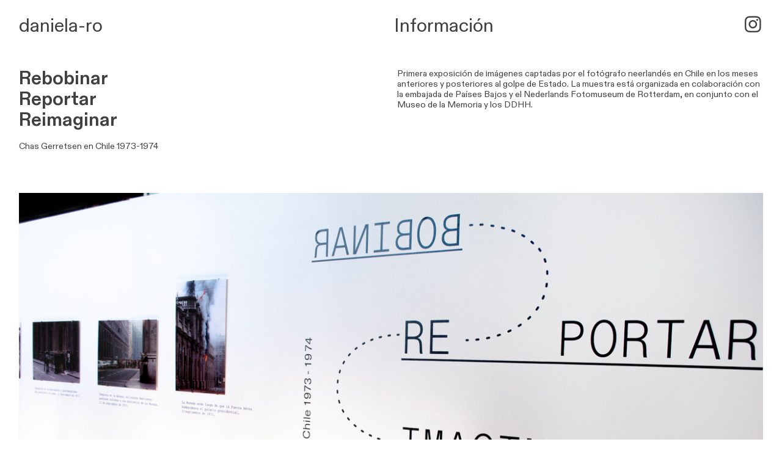

--- FILE ---
content_type: text/html; charset=UTF-8
request_url: https://daniela-ro.com/Rebobinar-reportar-reimaginar
body_size: 34111
content:
<!DOCTYPE html>
<!-- 

        Running on cargo.site

-->
<html lang="en" data-predefined-style="true" data-css-presets="true" data-css-preset data-typography-preset>
	<head>
<script>
				var __cargo_context__ = 'live';
				var __cargo_js_ver__ = 'c=2136176793';
				var __cargo_maint__ = false;
				
				
			</script>
					<meta http-equiv="X-UA-Compatible" content="IE=edge,chrome=1">
		<meta http-equiv="Content-Type" content="text/html; charset=utf-8">
		<meta name="viewport" content="initial-scale=1.0, maximum-scale=1.0, user-scalable=no">
		
			<meta name="robots" content="index,follow">
		<title>Rebobinar, reportar, reimaginar — Portfolio</title>
		<meta name="description" content="Rebobinar Reportar Reimaginar Chas Gerretsen en Chile 1973-1974 Primera exposición de imágenes captadas por el fotógrafo neerlandés en Chile en los...">
				<meta name="twitter:card" content="summary_large_image">
		<meta name="twitter:title" content="Rebobinar, reportar, reimaginar — Portfolio">
		<meta name="twitter:description" content="Rebobinar Reportar Reimaginar Chas Gerretsen en Chile 1973-1974 Primera exposición de imágenes captadas por el fotógrafo neerlandés en Chile en los...">
		<meta name="twitter:image" content="https://freight.cargo.site/w/1200/i/820e9ffab0bd68f05dcebd56d1c499a961de3b90ddf52b5b7c650114ae18bb9a/DSC_0067.jpg">
		<meta property="og:locale" content="en_US">
		<meta property="og:title" content="Rebobinar, reportar, reimaginar — Portfolio">
		<meta property="og:description" content="Rebobinar Reportar Reimaginar Chas Gerretsen en Chile 1973-1974 Primera exposición de imágenes captadas por el fotógrafo neerlandés en Chile en los...">
		<meta property="og:url" content="https://daniela-ro.com/Rebobinar-reportar-reimaginar">
		<meta property="og:image" content="https://freight.cargo.site/w/1200/i/820e9ffab0bd68f05dcebd56d1c499a961de3b90ddf52b5b7c650114ae18bb9a/DSC_0067.jpg">
		<meta property="og:type" content="website">

		<link rel="preconnect" href="https://static.cargo.site" crossorigin>
		<link rel="preconnect" href="https://freight.cargo.site" crossorigin>
				<link rel="preconnect" href="https://type.cargo.site" crossorigin>

		<!--<link rel="preload" href="https://static.cargo.site/assets/social/IconFont-Regular-0.9.3.woff2" as="font" type="font/woff" crossorigin>-->

		

		<link href="https://freight.cargo.site/t/original/i/2edfb510347facd160598f0c7a25fd65e5b346cd94143c9a4f7ef8f2f3e03a0c/Sin-titulo-3.ico" rel="shortcut icon">
		<link href="https://daniela-ro.com/rss" rel="alternate" type="application/rss+xml" title="Portfolio feed">

		<link href="https://daniela-ro.com/stylesheet?c=2136176793&1687190557" id="member_stylesheet" rel="stylesheet" type="text/css" />
<style id="">@font-face{font-family:Icons;src:url(https://static.cargo.site/assets/social/IconFont-Regular-0.9.3.woff2);unicode-range:U+E000-E15C,U+F0000,U+FE0E}@font-face{font-family:Icons;src:url(https://static.cargo.site/assets/social/IconFont-Regular-0.9.3.woff2);font-weight:240;unicode-range:U+E000-E15C,U+F0000,U+FE0E}@font-face{font-family:Icons;src:url(https://static.cargo.site/assets/social/IconFont-Regular-0.9.3.woff2);unicode-range:U+E000-E15C,U+F0000,U+FE0E;font-weight:400}@font-face{font-family:Icons;src:url(https://static.cargo.site/assets/social/IconFont-Regular-0.9.3.woff2);unicode-range:U+E000-E15C,U+F0000,U+FE0E;font-weight:600}@font-face{font-family:Icons;src:url(https://static.cargo.site/assets/social/IconFont-Regular-0.9.3.woff2);unicode-range:U+E000-E15C,U+F0000,U+FE0E;font-weight:800}@font-face{font-family:Icons;src:url(https://static.cargo.site/assets/social/IconFont-Regular-0.9.3.woff2);unicode-range:U+E000-E15C,U+F0000,U+FE0E;font-style:italic}@font-face{font-family:Icons;src:url(https://static.cargo.site/assets/social/IconFont-Regular-0.9.3.woff2);unicode-range:U+E000-E15C,U+F0000,U+FE0E;font-weight:200;font-style:italic}@font-face{font-family:Icons;src:url(https://static.cargo.site/assets/social/IconFont-Regular-0.9.3.woff2);unicode-range:U+E000-E15C,U+F0000,U+FE0E;font-weight:400;font-style:italic}@font-face{font-family:Icons;src:url(https://static.cargo.site/assets/social/IconFont-Regular-0.9.3.woff2);unicode-range:U+E000-E15C,U+F0000,U+FE0E;font-weight:600;font-style:italic}@font-face{font-family:Icons;src:url(https://static.cargo.site/assets/social/IconFont-Regular-0.9.3.woff2);unicode-range:U+E000-E15C,U+F0000,U+FE0E;font-weight:800;font-style:italic}body.iconfont-loading,body.iconfont-loading *{color:transparent!important}body{-moz-osx-font-smoothing:grayscale;-webkit-font-smoothing:antialiased;-webkit-text-size-adjust:none}body.no-scroll{overflow:hidden}/*!
 * Content
 */.page{word-wrap:break-word}:focus{outline:0}.pointer-events-none{pointer-events:none}.pointer-events-auto{pointer-events:auto}.pointer-events-none .page_content .audio-player,.pointer-events-none .page_content .shop_product,.pointer-events-none .page_content a,.pointer-events-none .page_content audio,.pointer-events-none .page_content button,.pointer-events-none .page_content details,.pointer-events-none .page_content iframe,.pointer-events-none .page_content img,.pointer-events-none .page_content input,.pointer-events-none .page_content video{pointer-events:auto}.pointer-events-none .page_content *>a,.pointer-events-none .page_content>a{position:relative}s *{text-transform:inherit}#toolset{position:fixed;bottom:10px;right:10px;z-index:8}.mobile #toolset,.template_site_inframe #toolset{display:none}#toolset a{display:block;height:24px;width:24px;margin:0;padding:0;text-decoration:none;background:rgba(0,0,0,.2)}#toolset a:hover{background:rgba(0,0,0,.8)}[data-adminview] #toolset a,[data-adminview] #toolset_admin a{background:rgba(0,0,0,.04);pointer-events:none;cursor:default}#toolset_admin a:active{background:rgba(0,0,0,.7)}#toolset_admin a svg>*{transform:scale(1.1) translate(0,-.5px);transform-origin:50% 50%}#toolset_admin a svg{pointer-events:none;width:100%!important;height:auto!important}#following-container{overflow:auto;-webkit-overflow-scrolling:touch}#following-container iframe{height:100%;width:100%;position:absolute;top:0;left:0;right:0;bottom:0}:root{--following-width:-400px;--following-animation-duration:450ms}@keyframes following-open{0%{transform:translateX(0)}100%{transform:translateX(var(--following-width))}}@keyframes following-open-inverse{0%{transform:translateX(0)}100%{transform:translateX(calc(-1 * var(--following-width)))}}@keyframes following-close{0%{transform:translateX(var(--following-width))}100%{transform:translateX(0)}}@keyframes following-close-inverse{0%{transform:translateX(calc(-1 * var(--following-width)))}100%{transform:translateX(0)}}body.animate-left{animation:following-open var(--following-animation-duration);animation-fill-mode:both;animation-timing-function:cubic-bezier(.24,1,.29,1)}#following-container.animate-left{animation:following-close-inverse var(--following-animation-duration);animation-fill-mode:both;animation-timing-function:cubic-bezier(.24,1,.29,1)}#following-container.animate-left #following-frame{animation:following-close var(--following-animation-duration);animation-fill-mode:both;animation-timing-function:cubic-bezier(.24,1,.29,1)}body.animate-right{animation:following-close var(--following-animation-duration);animation-fill-mode:both;animation-timing-function:cubic-bezier(.24,1,.29,1)}#following-container.animate-right{animation:following-open-inverse var(--following-animation-duration);animation-fill-mode:both;animation-timing-function:cubic-bezier(.24,1,.29,1)}#following-container.animate-right #following-frame{animation:following-open var(--following-animation-duration);animation-fill-mode:both;animation-timing-function:cubic-bezier(.24,1,.29,1)}.slick-slider{position:relative;display:block;-moz-box-sizing:border-box;box-sizing:border-box;-webkit-user-select:none;-moz-user-select:none;-ms-user-select:none;user-select:none;-webkit-touch-callout:none;-khtml-user-select:none;-ms-touch-action:pan-y;touch-action:pan-y;-webkit-tap-highlight-color:transparent}.slick-list{position:relative;display:block;overflow:hidden;margin:0;padding:0}.slick-list:focus{outline:0}.slick-list.dragging{cursor:pointer;cursor:hand}.slick-slider .slick-list,.slick-slider .slick-track{transform:translate3d(0,0,0);will-change:transform}.slick-track{position:relative;top:0;left:0;display:block}.slick-track:after,.slick-track:before{display:table;content:'';width:1px;height:1px;margin-top:-1px;margin-left:-1px}.slick-track:after{clear:both}.slick-loading .slick-track{visibility:hidden}.slick-slide{display:none;float:left;height:100%;min-height:1px}[dir=rtl] .slick-slide{float:right}.content .slick-slide img{display:inline-block}.content .slick-slide img:not(.image-zoom){cursor:pointer}.content .scrub .slick-list,.content .scrub .slick-slide img:not(.image-zoom){cursor:ew-resize}body.slideshow-scrub-dragging *{cursor:ew-resize!important}.content .slick-slide img:not([src]),.content .slick-slide img[src='']{width:100%;height:auto}.slick-slide.slick-loading img{display:none}.slick-slide.dragging img{pointer-events:none}.slick-initialized .slick-slide{display:block}.slick-loading .slick-slide{visibility:hidden}.slick-vertical .slick-slide{display:block;height:auto;border:1px solid transparent}.slick-arrow.slick-hidden{display:none}.slick-arrow{position:absolute;z-index:9;width:0;top:0;height:100%;cursor:pointer;will-change:opacity;-webkit-transition:opacity 333ms cubic-bezier(.4,0,.22,1);transition:opacity 333ms cubic-bezier(.4,0,.22,1)}.slick-arrow.hidden{opacity:0}.slick-arrow svg{position:absolute;width:36px;height:36px;top:0;left:0;right:0;bottom:0;margin:auto;transform:translate(.25px,.25px)}.slick-arrow svg.right-arrow{transform:translate(.25px,.25px) scaleX(-1)}.slick-arrow svg:active{opacity:.75}.slick-arrow svg .arrow-shape{fill:none!important;stroke:#fff;stroke-linecap:square}.slick-arrow svg .arrow-outline{fill:none!important;stroke-width:2.5px;stroke:rgba(0,0,0,.6);stroke-linecap:square}.slick-arrow.slick-next{right:0;text-align:right}.slick-next svg,.wallpaper-navigation .slick-next svg{margin-right:10px}.mobile .slick-next svg{margin-right:10px}.slick-arrow.slick-prev{text-align:left}.slick-prev svg,.wallpaper-navigation .slick-prev svg{margin-left:10px}.mobile .slick-prev svg{margin-left:10px}.loading_animation{display:none;vertical-align:middle;z-index:15;line-height:0;pointer-events:none;border-radius:100%}.loading_animation.hidden{display:none}.loading_animation.pulsing{opacity:0;display:inline-block;animation-delay:.1s;-webkit-animation-delay:.1s;-moz-animation-delay:.1s;animation-duration:12s;animation-iteration-count:infinite;animation:fade-pulse-in .5s ease-in-out;-moz-animation:fade-pulse-in .5s ease-in-out;-webkit-animation:fade-pulse-in .5s ease-in-out;-webkit-animation-fill-mode:forwards;-moz-animation-fill-mode:forwards;animation-fill-mode:forwards}.loading_animation.pulsing.no-delay{animation-delay:0s;-webkit-animation-delay:0s;-moz-animation-delay:0s}.loading_animation div{border-radius:100%}.loading_animation div svg{max-width:100%;height:auto}.loading_animation div,.loading_animation div svg{width:20px;height:20px}.loading_animation.full-width svg{width:100%;height:auto}.loading_animation.full-width.big svg{width:100px;height:100px}.loading_animation div svg>*{fill:#ccc}.loading_animation div{-webkit-animation:spin-loading 12s ease-out;-webkit-animation-iteration-count:infinite;-moz-animation:spin-loading 12s ease-out;-moz-animation-iteration-count:infinite;animation:spin-loading 12s ease-out;animation-iteration-count:infinite}.loading_animation.hidden{display:none}[data-backdrop] .loading_animation{position:absolute;top:15px;left:15px;z-index:99}.loading_animation.position-absolute.middle{top:calc(50% - 10px);left:calc(50% - 10px)}.loading_animation.position-absolute.topleft{top:0;left:0}.loading_animation.position-absolute.middleright{top:calc(50% - 10px);right:1rem}.loading_animation.position-absolute.middleleft{top:calc(50% - 10px);left:1rem}.loading_animation.gray div svg>*{fill:#999}.loading_animation.gray-dark div svg>*{fill:#666}.loading_animation.gray-darker div svg>*{fill:#555}.loading_animation.gray-light div svg>*{fill:#ccc}.loading_animation.white div svg>*{fill:rgba(255,255,255,.85)}.loading_animation.blue div svg>*{fill:#698fff}.loading_animation.inline{display:inline-block;margin-bottom:.5ex}.loading_animation.inline.left{margin-right:.5ex}@-webkit-keyframes fade-pulse-in{0%{opacity:0}50%{opacity:.5}100%{opacity:1}}@-moz-keyframes fade-pulse-in{0%{opacity:0}50%{opacity:.5}100%{opacity:1}}@keyframes fade-pulse-in{0%{opacity:0}50%{opacity:.5}100%{opacity:1}}@-webkit-keyframes pulsate{0%{opacity:1}50%{opacity:0}100%{opacity:1}}@-moz-keyframes pulsate{0%{opacity:1}50%{opacity:0}100%{opacity:1}}@keyframes pulsate{0%{opacity:1}50%{opacity:0}100%{opacity:1}}@-webkit-keyframes spin-loading{0%{transform:rotate(0)}9%{transform:rotate(1050deg)}18%{transform:rotate(-1090deg)}20%{transform:rotate(-1080deg)}23%{transform:rotate(-1080deg)}28%{transform:rotate(-1095deg)}29%{transform:rotate(-1065deg)}34%{transform:rotate(-1080deg)}35%{transform:rotate(-1050deg)}40%{transform:rotate(-1065deg)}41%{transform:rotate(-1035deg)}44%{transform:rotate(-1035deg)}47%{transform:rotate(-2160deg)}50%{transform:rotate(-2160deg)}56%{transform:rotate(45deg)}60%{transform:rotate(45deg)}80%{transform:rotate(6120deg)}100%{transform:rotate(0)}}@keyframes spin-loading{0%{transform:rotate(0)}9%{transform:rotate(1050deg)}18%{transform:rotate(-1090deg)}20%{transform:rotate(-1080deg)}23%{transform:rotate(-1080deg)}28%{transform:rotate(-1095deg)}29%{transform:rotate(-1065deg)}34%{transform:rotate(-1080deg)}35%{transform:rotate(-1050deg)}40%{transform:rotate(-1065deg)}41%{transform:rotate(-1035deg)}44%{transform:rotate(-1035deg)}47%{transform:rotate(-2160deg)}50%{transform:rotate(-2160deg)}56%{transform:rotate(45deg)}60%{transform:rotate(45deg)}80%{transform:rotate(6120deg)}100%{transform:rotate(0)}}[grid-row]{align-items:flex-start;box-sizing:border-box;display:-webkit-box;display:-webkit-flex;display:-ms-flexbox;display:flex;-webkit-flex-wrap:wrap;-ms-flex-wrap:wrap;flex-wrap:wrap}[grid-col]{box-sizing:border-box}[grid-row] [grid-col].empty:after{content:"\0000A0";cursor:text}body.mobile[data-adminview=content-editproject] [grid-row] [grid-col].empty:after{display:none}[grid-col=auto]{-webkit-box-flex:1;-webkit-flex:1;-ms-flex:1;flex:1}[grid-col=x12]{width:100%}[grid-col=x11]{width:50%}[grid-col=x10]{width:33.33%}[grid-col=x9]{width:25%}[grid-col=x8]{width:20%}[grid-col=x7]{width:16.666666667%}[grid-col=x6]{width:14.285714286%}[grid-col=x5]{width:12.5%}[grid-col=x4]{width:11.111111111%}[grid-col=x3]{width:10%}[grid-col=x2]{width:9.090909091%}[grid-col=x1]{width:8.333333333%}[grid-col="1"]{width:8.33333%}[grid-col="2"]{width:16.66667%}[grid-col="3"]{width:25%}[grid-col="4"]{width:33.33333%}[grid-col="5"]{width:41.66667%}[grid-col="6"]{width:50%}[grid-col="7"]{width:58.33333%}[grid-col="8"]{width:66.66667%}[grid-col="9"]{width:75%}[grid-col="10"]{width:83.33333%}[grid-col="11"]{width:91.66667%}[grid-col="12"]{width:100%}body.mobile [grid-responsive] [grid-col]{width:100%;-webkit-box-flex:none;-webkit-flex:none;-ms-flex:none;flex:none}[data-ce-host=true][contenteditable=true] [grid-pad]{pointer-events:none}[data-ce-host=true][contenteditable=true] [grid-pad]>*{pointer-events:auto}[grid-pad="0"]{padding:0}[grid-pad="0.25"]{padding:.125rem}[grid-pad="0.5"]{padding:.25rem}[grid-pad="0.75"]{padding:.375rem}[grid-pad="1"]{padding:.5rem}[grid-pad="1.25"]{padding:.625rem}[grid-pad="1.5"]{padding:.75rem}[grid-pad="1.75"]{padding:.875rem}[grid-pad="2"]{padding:1rem}[grid-pad="2.5"]{padding:1.25rem}[grid-pad="3"]{padding:1.5rem}[grid-pad="3.5"]{padding:1.75rem}[grid-pad="4"]{padding:2rem}[grid-pad="5"]{padding:2.5rem}[grid-pad="6"]{padding:3rem}[grid-pad="7"]{padding:3.5rem}[grid-pad="8"]{padding:4rem}[grid-pad="9"]{padding:4.5rem}[grid-pad="10"]{padding:5rem}[grid-gutter="0"]{margin:0}[grid-gutter="0.5"]{margin:-.25rem}[grid-gutter="1"]{margin:-.5rem}[grid-gutter="1.5"]{margin:-.75rem}[grid-gutter="2"]{margin:-1rem}[grid-gutter="2.5"]{margin:-1.25rem}[grid-gutter="3"]{margin:-1.5rem}[grid-gutter="3.5"]{margin:-1.75rem}[grid-gutter="4"]{margin:-2rem}[grid-gutter="5"]{margin:-2.5rem}[grid-gutter="6"]{margin:-3rem}[grid-gutter="7"]{margin:-3.5rem}[grid-gutter="8"]{margin:-4rem}[grid-gutter="10"]{margin:-5rem}[grid-gutter="12"]{margin:-6rem}[grid-gutter="14"]{margin:-7rem}[grid-gutter="16"]{margin:-8rem}[grid-gutter="18"]{margin:-9rem}[grid-gutter="20"]{margin:-10rem}small{max-width:100%;text-decoration:inherit}img:not([src]),img[src='']{outline:1px solid rgba(177,177,177,.4);outline-offset:-1px;content:url([data-uri])}img.image-zoom{cursor:-webkit-zoom-in;cursor:-moz-zoom-in;cursor:zoom-in}#imprimatur{color:#333;font-size:10px;font-family:-apple-system,BlinkMacSystemFont,"Segoe UI",Roboto,Oxygen,Ubuntu,Cantarell,"Open Sans","Helvetica Neue",sans-serif,"Sans Serif",Icons;/*!System*/position:fixed;opacity:.3;right:-28px;bottom:160px;transform:rotate(270deg);-ms-transform:rotate(270deg);-webkit-transform:rotate(270deg);z-index:8;text-transform:uppercase;color:#999;opacity:.5;padding-bottom:2px;text-decoration:none}.mobile #imprimatur{display:none}bodycopy cargo-link a{font-family:-apple-system,BlinkMacSystemFont,"Segoe UI",Roboto,Oxygen,Ubuntu,Cantarell,"Open Sans","Helvetica Neue",sans-serif,"Sans Serif",Icons;/*!System*/font-size:12px;font-style:normal;font-weight:400;transform:rotate(270deg);text-decoration:none;position:fixed!important;right:-27px;bottom:100px;text-decoration:none;letter-spacing:normal;background:0 0;border:0;border-bottom:0;outline:0}/*! PhotoSwipe Default UI CSS by Dmitry Semenov | photoswipe.com | MIT license */.pswp--has_mouse .pswp__button--arrow--left,.pswp--has_mouse .pswp__button--arrow--right,.pswp__ui{visibility:visible}.pswp--minimal--dark .pswp__top-bar,.pswp__button{background:0 0}.pswp,.pswp__bg,.pswp__container,.pswp__img--placeholder,.pswp__zoom-wrap,.quick-view-navigation{-webkit-backface-visibility:hidden}.pswp__button{cursor:pointer;opacity:1;-webkit-appearance:none;transition:opacity .2s;-webkit-box-shadow:none;box-shadow:none}.pswp__button-close>svg{top:10px;right:10px;margin-left:auto}.pswp--touch .quick-view-navigation{display:none}.pswp__ui{-webkit-font-smoothing:auto;opacity:1;z-index:1550}.quick-view-navigation{will-change:opacity;-webkit-transition:opacity 333ms cubic-bezier(.4,0,.22,1);transition:opacity 333ms cubic-bezier(.4,0,.22,1)}.quick-view-navigation .pswp__group .pswp__button{pointer-events:auto}.pswp__button>svg{position:absolute;width:36px;height:36px}.quick-view-navigation .pswp__group:active svg{opacity:.75}.pswp__button svg .shape-shape{fill:#fff}.pswp__button svg .shape-outline{fill:#000}.pswp__button-prev>svg{top:0;bottom:0;left:10px;margin:auto}.pswp__button-next>svg{top:0;bottom:0;right:10px;margin:auto}.quick-view-navigation .pswp__group .pswp__button-prev{position:absolute;left:0;top:0;width:0;height:100%}.quick-view-navigation .pswp__group .pswp__button-next{position:absolute;right:0;top:0;width:0;height:100%}.quick-view-navigation .close-button,.quick-view-navigation .left-arrow,.quick-view-navigation .right-arrow{transform:translate(.25px,.25px)}.quick-view-navigation .right-arrow{transform:translate(.25px,.25px) scaleX(-1)}.pswp__button svg .shape-outline{fill:transparent!important;stroke:#000;stroke-width:2.5px;stroke-linecap:square}.pswp__button svg .shape-shape{fill:transparent!important;stroke:#fff;stroke-width:1.5px;stroke-linecap:square}.pswp__bg,.pswp__scroll-wrap,.pswp__zoom-wrap{width:100%;position:absolute}.quick-view-navigation .pswp__group .pswp__button-close{margin:0}.pswp__container,.pswp__item,.pswp__zoom-wrap{right:0;bottom:0;top:0;position:absolute;left:0}.pswp__ui--hidden .pswp__button{opacity:.001}.pswp__ui--hidden .pswp__button,.pswp__ui--hidden .pswp__button *{pointer-events:none}.pswp .pswp__ui.pswp__ui--displaynone{display:none}.pswp__element--disabled{display:none!important}/*! PhotoSwipe main CSS by Dmitry Semenov | photoswipe.com | MIT license */.pswp{position:fixed;display:none;height:100%;width:100%;top:0;left:0;right:0;bottom:0;margin:auto;-ms-touch-action:none;touch-action:none;z-index:9999999;-webkit-text-size-adjust:100%;line-height:initial;letter-spacing:initial;outline:0}.pswp img{max-width:none}.pswp--zoom-disabled .pswp__img{cursor:default!important}.pswp--animate_opacity{opacity:.001;will-change:opacity;-webkit-transition:opacity 333ms cubic-bezier(.4,0,.22,1);transition:opacity 333ms cubic-bezier(.4,0,.22,1)}.pswp--open{display:block}.pswp--zoom-allowed .pswp__img{cursor:-webkit-zoom-in;cursor:-moz-zoom-in;cursor:zoom-in}.pswp--zoomed-in .pswp__img{cursor:-webkit-grab;cursor:-moz-grab;cursor:grab}.pswp--dragging .pswp__img{cursor:-webkit-grabbing;cursor:-moz-grabbing;cursor:grabbing}.pswp__bg{left:0;top:0;height:100%;opacity:0;transform:translateZ(0);will-change:opacity}.pswp__scroll-wrap{left:0;top:0;height:100%}.pswp__container,.pswp__zoom-wrap{-ms-touch-action:none;touch-action:none}.pswp__container,.pswp__img{-webkit-user-select:none;-moz-user-select:none;-ms-user-select:none;user-select:none;-webkit-tap-highlight-color:transparent;-webkit-touch-callout:none}.pswp__zoom-wrap{-webkit-transform-origin:left top;-ms-transform-origin:left top;transform-origin:left top;-webkit-transition:-webkit-transform 222ms cubic-bezier(.4,0,.22,1);transition:transform 222ms cubic-bezier(.4,0,.22,1)}.pswp__bg{-webkit-transition:opacity 222ms cubic-bezier(.4,0,.22,1);transition:opacity 222ms cubic-bezier(.4,0,.22,1)}.pswp--animated-in .pswp__bg,.pswp--animated-in .pswp__zoom-wrap{-webkit-transition:none;transition:none}.pswp--hide-overflow .pswp__scroll-wrap,.pswp--hide-overflow.pswp{overflow:hidden}.pswp__img{position:absolute;width:auto;height:auto;top:0;left:0}.pswp__img--placeholder--blank{background:#222}.pswp--ie .pswp__img{width:100%!important;height:auto!important;left:0;top:0}.pswp__ui--idle{opacity:0}.pswp__error-msg{position:absolute;left:0;top:50%;width:100%;text-align:center;font-size:14px;line-height:16px;margin-top:-8px;color:#ccc}.pswp__error-msg a{color:#ccc;text-decoration:underline}.pswp__error-msg{font-family:-apple-system,BlinkMacSystemFont,"Segoe UI",Roboto,Oxygen,Ubuntu,Cantarell,"Open Sans","Helvetica Neue",sans-serif}.quick-view.mouse-down .iframe-item{pointer-events:none!important}.quick-view-caption-positioner{pointer-events:none;width:100%;height:100%}.quick-view-caption-wrapper{margin:auto;position:absolute;bottom:0;left:0;right:0}.quick-view-horizontal-align-left .quick-view-caption-wrapper{margin-left:0}.quick-view-horizontal-align-right .quick-view-caption-wrapper{margin-right:0}[data-quick-view-caption]{transition:.1s opacity ease-in-out;position:absolute;bottom:0;left:0;right:0}.quick-view-horizontal-align-left [data-quick-view-caption]{text-align:left}.quick-view-horizontal-align-right [data-quick-view-caption]{text-align:right}.quick-view-caption{transition:.1s opacity ease-in-out}.quick-view-caption>*{display:inline-block}.quick-view-caption *{pointer-events:auto}.quick-view-caption.hidden{opacity:0}.shop_product .dropdown_wrapper{flex:0 0 100%;position:relative}.shop_product select{appearance:none;-moz-appearance:none;-webkit-appearance:none;outline:0;-webkit-font-smoothing:antialiased;-moz-osx-font-smoothing:grayscale;cursor:pointer;border-radius:0;white-space:nowrap;overflow:hidden!important;text-overflow:ellipsis}.shop_product select.dropdown::-ms-expand{display:none}.shop_product a{cursor:pointer;border-bottom:none;text-decoration:none}.shop_product a.out-of-stock{pointer-events:none}body.audio-player-dragging *{cursor:ew-resize!important}.audio-player{display:inline-flex;flex:1 0 calc(100% - 2px);width:calc(100% - 2px)}.audio-player .button{height:100%;flex:0 0 3.3rem;display:flex}.audio-player .separator{left:3.3rem;height:100%}.audio-player .buffer{width:0%;height:100%;transition:left .3s linear,width .3s linear}.audio-player.seeking .buffer{transition:left 0s,width 0s}.audio-player.seeking{user-select:none;-webkit-user-select:none;cursor:ew-resize}.audio-player.seeking *{user-select:none;-webkit-user-select:none;cursor:ew-resize}.audio-player .bar{overflow:hidden;display:flex;justify-content:space-between;align-content:center;flex-grow:1}.audio-player .progress{width:0%;height:100%;transition:width .3s linear}.audio-player.seeking .progress{transition:width 0s}.audio-player .pause,.audio-player .play{cursor:pointer;height:100%}.audio-player .note-icon{margin:auto 0;order:2;flex:0 1 auto}.audio-player .title{white-space:nowrap;overflow:hidden;text-overflow:ellipsis;pointer-events:none;user-select:none;padding:.5rem 0 .5rem 1rem;margin:auto auto auto 0;flex:0 3 auto;min-width:0;width:100%}.audio-player .total-time{flex:0 1 auto;margin:auto 0}.audio-player .current-time,.audio-player .play-text{flex:0 1 auto;margin:auto 0}.audio-player .stream-anim{user-select:none;margin:auto auto auto 0}.audio-player .stream-anim span{display:inline-block}.audio-player .buffer,.audio-player .current-time,.audio-player .note-svg,.audio-player .play-text,.audio-player .separator,.audio-player .total-time{user-select:none;pointer-events:none}.audio-player .buffer,.audio-player .play-text,.audio-player .progress{position:absolute}.audio-player,.audio-player .bar,.audio-player .button,.audio-player .current-time,.audio-player .note-icon,.audio-player .pause,.audio-player .play,.audio-player .total-time{position:relative}body.mobile .audio-player,body.mobile .audio-player *{-webkit-touch-callout:none}#standalone-admin-frame{border:0;width:400px;position:absolute;right:0;top:0;height:100vh;z-index:99}body[standalone-admin=true] #standalone-admin-frame{transform:translate(0,0)}body[standalone-admin=true] .main_container{width:calc(100% - 400px)}body[standalone-admin=false] #standalone-admin-frame{transform:translate(100%,0)}body[standalone-admin=false] .main_container{width:100%}.toggle_standaloneAdmin{position:fixed;top:0;right:400px;height:40px;width:40px;z-index:999;cursor:pointer;background-color:rgba(0,0,0,.4)}.toggle_standaloneAdmin:active{opacity:.7}body[standalone-admin=false] .toggle_standaloneAdmin{right:0}.toggle_standaloneAdmin *{color:#fff;fill:#fff}.toggle_standaloneAdmin svg{padding:6px;width:100%;height:100%;opacity:.85}body[standalone-admin=false] .toggle_standaloneAdmin #close,body[standalone-admin=true] .toggle_standaloneAdmin #backdropsettings{display:none}.toggle_standaloneAdmin>div{width:100%;height:100%}#admin_toggle_button{position:fixed;top:50%;transform:translate(0,-50%);right:400px;height:36px;width:12px;z-index:999;cursor:pointer;background-color:rgba(0,0,0,.09);padding-left:2px;margin-right:5px}#admin_toggle_button .bar{content:'';background:rgba(0,0,0,.09);position:fixed;width:5px;bottom:0;top:0;z-index:10}#admin_toggle_button:active{background:rgba(0,0,0,.065)}#admin_toggle_button *{color:#fff;fill:#fff}#admin_toggle_button svg{padding:0;width:16px;height:36px;margin-left:1px;opacity:1}#admin_toggle_button svg *{fill:#fff;opacity:1}#admin_toggle_button[data-state=closed] .toggle_admin_close{display:none}#admin_toggle_button[data-state=closed],#admin_toggle_button[data-state=closed] .toggle_admin_open{width:20px;cursor:pointer;margin:0}#admin_toggle_button[data-state=closed] svg{margin-left:2px}#admin_toggle_button[data-state=open] .toggle_admin_open{display:none}select,select *{text-rendering:auto!important}b b{font-weight:inherit}*{-webkit-box-sizing:border-box;-moz-box-sizing:border-box;box-sizing:border-box}customhtml>*{position:relative;z-index:10}body,html{min-height:100vh;margin:0;padding:0}html{touch-action:manipulation;position:relative;background-color:#fff}.main_container{min-height:100vh;width:100%;overflow:hidden}.container{display:-webkit-box;display:-webkit-flex;display:-moz-box;display:-ms-flexbox;display:flex;-webkit-flex-wrap:wrap;-moz-flex-wrap:wrap;-ms-flex-wrap:wrap;flex-wrap:wrap;max-width:100%;width:100%;overflow:visible}.container{align-items:flex-start;-webkit-align-items:flex-start}.page{z-index:2}.page ul li>text-limit{display:block}.content,.content_container,.pinned{-webkit-flex:1 0 auto;-moz-flex:1 0 auto;-ms-flex:1 0 auto;flex:1 0 auto;max-width:100%}.content_container{width:100%}.content_container.full_height{min-height:100vh}.page_background{position:absolute;top:0;left:0;width:100%;height:100%}.page_container{position:relative;overflow:visible;width:100%}.backdrop{position:absolute;top:0;z-index:1;width:100%;height:100%;max-height:100vh}.backdrop>div{position:absolute;top:0;left:0;width:100%;height:100%;-webkit-backface-visibility:hidden;backface-visibility:hidden;transform:translate3d(0,0,0);contain:strict}[data-backdrop].backdrop>div[data-overflowing]{max-height:100vh;position:absolute;top:0;left:0}body.mobile [split-responsive]{display:flex;flex-direction:column}body.mobile [split-responsive] .container{width:100%;order:2}body.mobile [split-responsive] .backdrop{position:relative;height:50vh;width:100%;order:1}body.mobile [split-responsive] [data-auxiliary].backdrop{position:absolute;height:50vh;width:100%;order:1}.page{position:relative;z-index:2}img[data-align=left]{float:left}img[data-align=right]{float:right}[data-rotation]{transform-origin:center center}.content .page_content:not([contenteditable=true]) [data-draggable]{pointer-events:auto!important;backface-visibility:hidden}.preserve-3d{-moz-transform-style:preserve-3d;transform-style:preserve-3d}.content .page_content:not([contenteditable=true]) [data-draggable] iframe{pointer-events:none!important}.dragging-active iframe{pointer-events:none!important}.content .page_content:not([contenteditable=true]) [data-draggable]:active{opacity:1}.content .scroll-transition-fade{transition:transform 1s ease-in-out,opacity .8s ease-in-out}.content .scroll-transition-fade.below-viewport{opacity:0;transform:translateY(40px)}.mobile.full_width .page_container:not([split-layout]) .container_width{width:100%}[data-view=pinned_bottom] .bottom_pin_invisibility{visibility:hidden}.pinned{position:relative;width:100%}.pinned .page_container.accommodate:not(.fixed):not(.overlay){z-index:2}.pinned .page_container.overlay{position:absolute;z-index:4}.pinned .page_container.overlay.fixed{position:fixed}.pinned .page_container.overlay.fixed .page{max-height:100vh;-webkit-overflow-scrolling:touch}.pinned .page_container.overlay.fixed .page.allow-scroll{overflow-y:auto;overflow-x:hidden}.pinned .page_container.overlay.fixed .page.allow-scroll{align-items:flex-start;-webkit-align-items:flex-start}.pinned .page_container .page.allow-scroll::-webkit-scrollbar{width:0;background:0 0;display:none}.pinned.pinned_top .page_container.overlay{left:0;top:0}.pinned.pinned_bottom .page_container.overlay{left:0;bottom:0}div[data-container=set]:empty{margin-top:1px}.thumbnails{position:relative;z-index:1}[thumbnails=grid]{align-items:baseline}[thumbnails=justify] .thumbnail{box-sizing:content-box}[thumbnails][data-padding-zero] .thumbnail{margin-bottom:-1px}[thumbnails=montessori] .thumbnail{pointer-events:auto;position:absolute}[thumbnails] .thumbnail>a{display:block;text-decoration:none}[thumbnails=montessori]{height:0}[thumbnails][data-resizing],[thumbnails][data-resizing] *{cursor:nwse-resize}[thumbnails] .thumbnail .resize-handle{cursor:nwse-resize;width:26px;height:26px;padding:5px;position:absolute;opacity:.75;right:-1px;bottom:-1px;z-index:100}[thumbnails][data-resizing] .resize-handle{display:none}[thumbnails] .thumbnail .resize-handle svg{position:absolute;top:0;left:0}[thumbnails] .thumbnail .resize-handle:hover{opacity:1}[data-can-move].thumbnail .resize-handle svg .resize_path_outline{fill:#fff}[data-can-move].thumbnail .resize-handle svg .resize_path{fill:#000}[thumbnails=montessori] .thumbnail_sizer{height:0;width:100%;position:relative;padding-bottom:100%;pointer-events:none}[thumbnails] .thumbnail img{display:block;min-height:3px;margin-bottom:0}[thumbnails] .thumbnail img:not([src]),img[src=""]{margin:0!important;width:100%;min-height:3px;height:100%!important;position:absolute}[aspect-ratio="1x1"].thumb_image{height:0;padding-bottom:100%;overflow:hidden}[aspect-ratio="4x3"].thumb_image{height:0;padding-bottom:75%;overflow:hidden}[aspect-ratio="16x9"].thumb_image{height:0;padding-bottom:56.25%;overflow:hidden}[thumbnails] .thumb_image{width:100%;position:relative}[thumbnails][thumbnail-vertical-align=top]{align-items:flex-start}[thumbnails][thumbnail-vertical-align=middle]{align-items:center}[thumbnails][thumbnail-vertical-align=bottom]{align-items:baseline}[thumbnails][thumbnail-horizontal-align=left]{justify-content:flex-start}[thumbnails][thumbnail-horizontal-align=middle]{justify-content:center}[thumbnails][thumbnail-horizontal-align=right]{justify-content:flex-end}.thumb_image.default_image>svg{position:absolute;top:0;left:0;bottom:0;right:0;width:100%;height:100%}.thumb_image.default_image{outline:1px solid #ccc;outline-offset:-1px;position:relative}.mobile.full_width [data-view=Thumbnail] .thumbnails_width{width:100%}.content [data-draggable] a:active,.content [data-draggable] img:active{opacity:initial}.content .draggable-dragging{opacity:initial}[data-draggable].draggable_visible{visibility:visible}[data-draggable].draggable_hidden{visibility:hidden}.gallery_card [data-draggable],.marquee [data-draggable]{visibility:inherit}[data-draggable]{visibility:visible;background-color:rgba(0,0,0,.003)}#site_menu_panel_container .image-gallery:not(.initialized){height:0;padding-bottom:100%;min-height:initial}.image-gallery:not(.initialized){min-height:100vh;visibility:hidden;width:100%}.image-gallery .gallery_card img{display:block;width:100%;height:auto}.image-gallery .gallery_card{transform-origin:center}.image-gallery .gallery_card.dragging{opacity:.1;transform:initial!important}.image-gallery:not([image-gallery=slideshow]) .gallery_card iframe:only-child,.image-gallery:not([image-gallery=slideshow]) .gallery_card video:only-child{width:100%;height:100%;top:0;left:0;position:absolute}.image-gallery[image-gallery=slideshow] .gallery_card video[muted][autoplay]:not([controls]),.image-gallery[image-gallery=slideshow] .gallery_card video[muted][data-autoplay]:not([controls]){pointer-events:none}.image-gallery [image-gallery-pad="0"] video:only-child{object-fit:cover;height:calc(100% + 1px)}div.image-gallery>a,div.image-gallery>iframe,div.image-gallery>img,div.image-gallery>video{display:none}[image-gallery-row]{align-items:flex-start;box-sizing:border-box;display:-webkit-box;display:-webkit-flex;display:-ms-flexbox;display:flex;-webkit-flex-wrap:wrap;-ms-flex-wrap:wrap;flex-wrap:wrap}.image-gallery .gallery_card_image{width:100%;position:relative}[data-predefined-style=true] .image-gallery a.gallery_card{display:block;border:none}[image-gallery-col]{box-sizing:border-box}[image-gallery-col=x12]{width:100%}[image-gallery-col=x11]{width:50%}[image-gallery-col=x10]{width:33.33%}[image-gallery-col=x9]{width:25%}[image-gallery-col=x8]{width:20%}[image-gallery-col=x7]{width:16.666666667%}[image-gallery-col=x6]{width:14.285714286%}[image-gallery-col=x5]{width:12.5%}[image-gallery-col=x4]{width:11.111111111%}[image-gallery-col=x3]{width:10%}[image-gallery-col=x2]{width:9.090909091%}[image-gallery-col=x1]{width:8.333333333%}.content .page_content [image-gallery-pad].image-gallery{pointer-events:none}.content .page_content [image-gallery-pad].image-gallery .gallery_card_image>*,.content .page_content [image-gallery-pad].image-gallery .gallery_image_caption{pointer-events:auto}.content .page_content [image-gallery-pad="0"]{padding:0}.content .page_content [image-gallery-pad="0.25"]{padding:.125rem}.content .page_content [image-gallery-pad="0.5"]{padding:.25rem}.content .page_content [image-gallery-pad="0.75"]{padding:.375rem}.content .page_content [image-gallery-pad="1"]{padding:.5rem}.content .page_content [image-gallery-pad="1.25"]{padding:.625rem}.content .page_content [image-gallery-pad="1.5"]{padding:.75rem}.content .page_content [image-gallery-pad="1.75"]{padding:.875rem}.content .page_content [image-gallery-pad="2"]{padding:1rem}.content .page_content [image-gallery-pad="2.5"]{padding:1.25rem}.content .page_content [image-gallery-pad="3"]{padding:1.5rem}.content .page_content [image-gallery-pad="3.5"]{padding:1.75rem}.content .page_content [image-gallery-pad="4"]{padding:2rem}.content .page_content [image-gallery-pad="5"]{padding:2.5rem}.content .page_content [image-gallery-pad="6"]{padding:3rem}.content .page_content [image-gallery-pad="7"]{padding:3.5rem}.content .page_content [image-gallery-pad="8"]{padding:4rem}.content .page_content [image-gallery-pad="9"]{padding:4.5rem}.content .page_content [image-gallery-pad="10"]{padding:5rem}.content .page_content [image-gallery-gutter="0"]{margin:0}.content .page_content [image-gallery-gutter="0.5"]{margin:-.25rem}.content .page_content [image-gallery-gutter="1"]{margin:-.5rem}.content .page_content [image-gallery-gutter="1.5"]{margin:-.75rem}.content .page_content [image-gallery-gutter="2"]{margin:-1rem}.content .page_content [image-gallery-gutter="2.5"]{margin:-1.25rem}.content .page_content [image-gallery-gutter="3"]{margin:-1.5rem}.content .page_content [image-gallery-gutter="3.5"]{margin:-1.75rem}.content .page_content [image-gallery-gutter="4"]{margin:-2rem}.content .page_content [image-gallery-gutter="5"]{margin:-2.5rem}.content .page_content [image-gallery-gutter="6"]{margin:-3rem}.content .page_content [image-gallery-gutter="7"]{margin:-3.5rem}.content .page_content [image-gallery-gutter="8"]{margin:-4rem}.content .page_content [image-gallery-gutter="10"]{margin:-5rem}.content .page_content [image-gallery-gutter="12"]{margin:-6rem}.content .page_content [image-gallery-gutter="14"]{margin:-7rem}.content .page_content [image-gallery-gutter="16"]{margin:-8rem}.content .page_content [image-gallery-gutter="18"]{margin:-9rem}.content .page_content [image-gallery-gutter="20"]{margin:-10rem}[image-gallery=slideshow]:not(.initialized)>*{min-height:1px;opacity:0;min-width:100%}[image-gallery=slideshow][data-constrained-by=height] [image-gallery-vertical-align].slick-track{align-items:flex-start}[image-gallery=slideshow] img.image-zoom:active{opacity:initial}[image-gallery=slideshow].slick-initialized .gallery_card{pointer-events:none}[image-gallery=slideshow].slick-initialized .gallery_card.slick-current{pointer-events:auto}[image-gallery=slideshow] .gallery_card:not(.has_caption){line-height:0}.content .page_content [image-gallery=slideshow].image-gallery>*{pointer-events:auto}.content [image-gallery=slideshow].image-gallery.slick-initialized .gallery_card{overflow:hidden;margin:0;display:flex;flex-flow:row wrap;flex-shrink:0}.content [image-gallery=slideshow].image-gallery.slick-initialized .gallery_card.slick-current{overflow:visible}[image-gallery=slideshow] .gallery_image_caption{opacity:1;transition:opacity .3s;-webkit-transition:opacity .3s;width:100%;margin-left:auto;margin-right:auto;clear:both}[image-gallery-horizontal-align=left] .gallery_image_caption{text-align:left}[image-gallery-horizontal-align=middle] .gallery_image_caption{text-align:center}[image-gallery-horizontal-align=right] .gallery_image_caption{text-align:right}[image-gallery=slideshow][data-slideshow-in-transition] .gallery_image_caption{opacity:0;transition:opacity .3s;-webkit-transition:opacity .3s}[image-gallery=slideshow] .gallery_card_image{width:initial;margin:0;display:inline-block}[image-gallery=slideshow] .gallery_card img{margin:0;display:block}[image-gallery=slideshow][data-exploded]{align-items:flex-start;box-sizing:border-box;display:-webkit-box;display:-webkit-flex;display:-ms-flexbox;display:flex;-webkit-flex-wrap:wrap;-ms-flex-wrap:wrap;flex-wrap:wrap;justify-content:flex-start;align-content:flex-start}[image-gallery=slideshow][data-exploded] .gallery_card{padding:1rem;width:16.666%}[image-gallery=slideshow][data-exploded] .gallery_card_image{height:0;display:block;width:100%}[image-gallery=grid]{align-items:baseline}[image-gallery=grid] .gallery_card.has_caption .gallery_card_image{display:block}[image-gallery=grid] [image-gallery-pad="0"].gallery_card{margin-bottom:-1px}[image-gallery=grid] .gallery_card img{margin:0}[image-gallery=columns] .gallery_card img{margin:0}[image-gallery=justify]{align-items:flex-start}[image-gallery=justify] .gallery_card img{margin:0}[image-gallery=montessori][image-gallery-row]{display:block}[image-gallery=montessori] a.gallery_card,[image-gallery=montessori] div.gallery_card{position:absolute;pointer-events:auto}[image-gallery=montessori][data-can-move] .gallery_card,[image-gallery=montessori][data-can-move] .gallery_card .gallery_card_image,[image-gallery=montessori][data-can-move] .gallery_card .gallery_card_image>*{cursor:move}[image-gallery=montessori]{position:relative;height:0}[image-gallery=freeform] .gallery_card{position:relative}[image-gallery=freeform] [image-gallery-pad="0"].gallery_card{margin-bottom:-1px}[image-gallery-vertical-align]{display:flex;flex-flow:row wrap}[image-gallery-vertical-align].slick-track{display:flex;flex-flow:row nowrap}.image-gallery .slick-list{margin-bottom:-.3px}[image-gallery-vertical-align=top]{align-content:flex-start;align-items:flex-start}[image-gallery-vertical-align=middle]{align-items:center;align-content:center}[image-gallery-vertical-align=bottom]{align-content:flex-end;align-items:flex-end}[image-gallery-horizontal-align=left]{justify-content:flex-start}[image-gallery-horizontal-align=middle]{justify-content:center}[image-gallery-horizontal-align=right]{justify-content:flex-end}.image-gallery[data-resizing],.image-gallery[data-resizing] *{cursor:nwse-resize!important}.image-gallery .gallery_card .resize-handle,.image-gallery .gallery_card .resize-handle *{cursor:nwse-resize!important}.image-gallery .gallery_card .resize-handle{width:26px;height:26px;padding:5px;position:absolute;opacity:.75;right:-1px;bottom:-1px;z-index:10}.image-gallery[data-resizing] .resize-handle{display:none}.image-gallery .gallery_card .resize-handle svg{cursor:nwse-resize!important;position:absolute;top:0;left:0}.image-gallery .gallery_card .resize-handle:hover{opacity:1}[data-can-move].gallery_card .resize-handle svg .resize_path_outline{fill:#fff}[data-can-move].gallery_card .resize-handle svg .resize_path{fill:#000}[image-gallery=montessori] .thumbnail_sizer{height:0;width:100%;position:relative;padding-bottom:100%;pointer-events:none}#site_menu_button{display:block;text-decoration:none;pointer-events:auto;z-index:9;vertical-align:top;cursor:pointer;box-sizing:content-box;font-family:Icons}#site_menu_button.custom_icon{padding:0;line-height:0}#site_menu_button.custom_icon img{width:100%;height:auto}#site_menu_wrapper.disabled #site_menu_button{display:none}#site_menu_wrapper.mobile_only #site_menu_button{display:none}body.mobile #site_menu_wrapper.mobile_only:not(.disabled) #site_menu_button:not(.active){display:block}#site_menu_panel_container[data-type=cargo_menu] #site_menu_panel{display:block;position:fixed;top:0;right:0;bottom:0;left:0;z-index:10;cursor:default}.site_menu{pointer-events:auto;position:absolute;z-index:11;top:0;bottom:0;line-height:0;max-width:400px;min-width:300px;font-size:20px;text-align:left;background:rgba(20,20,20,.95);padding:20px 30px 90px 30px;overflow-y:auto;overflow-x:hidden;display:-webkit-box;display:-webkit-flex;display:-ms-flexbox;display:flex;-webkit-box-orient:vertical;-webkit-box-direction:normal;-webkit-flex-direction:column;-ms-flex-direction:column;flex-direction:column;-webkit-box-pack:start;-webkit-justify-content:flex-start;-ms-flex-pack:start;justify-content:flex-start}body.mobile #site_menu_wrapper .site_menu{-webkit-overflow-scrolling:touch;min-width:auto;max-width:100%;width:100%;padding:20px}#site_menu_wrapper[data-sitemenu-position=bottom-left] #site_menu,#site_menu_wrapper[data-sitemenu-position=top-left] #site_menu{left:0}#site_menu_wrapper[data-sitemenu-position=bottom-right] #site_menu,#site_menu_wrapper[data-sitemenu-position=top-right] #site_menu{right:0}#site_menu_wrapper[data-type=page] .site_menu{right:0;left:0;width:100%;padding:0;margin:0;background:0 0}.site_menu_wrapper.open .site_menu{display:block}.site_menu div{display:block}.site_menu a{text-decoration:none;display:inline-block;color:rgba(255,255,255,.75);max-width:100%;overflow:hidden;white-space:nowrap;text-overflow:ellipsis;line-height:1.4}.site_menu div a.active{color:rgba(255,255,255,.4)}.site_menu div.set-link>a{font-weight:700}.site_menu div.hidden{display:none}.site_menu .close{display:block;position:absolute;top:0;right:10px;font-size:60px;line-height:50px;font-weight:200;color:rgba(255,255,255,.4);cursor:pointer;user-select:none}#site_menu_panel_container .page_container{position:relative;overflow:hidden;background:0 0;z-index:2}#site_menu_panel_container .site_menu_page_wrapper{position:fixed;top:0;left:0;overflow-y:auto;-webkit-overflow-scrolling:touch;height:100%;width:100%;z-index:100}#site_menu_panel_container .site_menu_page_wrapper .backdrop{pointer-events:none}#site_menu_panel_container #site_menu_page_overlay{position:fixed;top:0;right:0;bottom:0;left:0;cursor:default;z-index:1}#shop_button{display:block;text-decoration:none;pointer-events:auto;z-index:9;vertical-align:top;cursor:pointer;box-sizing:content-box;font-family:Icons}#shop_button.custom_icon{padding:0;line-height:0}#shop_button.custom_icon img{width:100%;height:auto}#shop_button.disabled{display:none}.loading[data-loading]{display:none;position:fixed;bottom:8px;left:8px;z-index:100}.new_site_button_wrapper{font-size:1.8rem;font-weight:400;color:rgba(0,0,0,.85);font-family:-apple-system,BlinkMacSystemFont,'Segoe UI',Roboto,Oxygen,Ubuntu,Cantarell,'Open Sans','Helvetica Neue',sans-serif,'Sans Serif',Icons;font-style:normal;line-height:1.4;color:#fff;position:fixed;bottom:0;right:0;z-index:999}body.template_site #toolset{display:none!important}body.mobile .new_site_button{display:none}.new_site_button{display:flex;height:44px;cursor:pointer}.new_site_button .plus{width:44px;height:100%}.new_site_button .plus svg{width:100%;height:100%}.new_site_button .plus svg line{stroke:#000;stroke-width:2px}.new_site_button .plus:after,.new_site_button .plus:before{content:'';width:30px;height:2px}.new_site_button .text{background:#0fce83;display:none;padding:7.5px 15px 7.5px 15px;height:100%;font-size:20px;color:#222}.new_site_button:active{opacity:.8}.new_site_button.show_full .text{display:block}.new_site_button.show_full .plus{display:none}html:not(.admin-wrapper) .template_site #confirm_modal [data-progress] .progress-indicator:after{content:'Generating Site...';padding:7.5px 15px;right:-200px;color:#000}bodycopy svg.marker-overlay,bodycopy svg.marker-overlay *{transform-origin:0 0;-webkit-transform-origin:0 0;box-sizing:initial}bodycopy svg#svgroot{box-sizing:initial}bodycopy svg.marker-overlay{padding:inherit;position:absolute;left:0;top:0;width:100%;height:100%;min-height:1px;overflow:visible;pointer-events:none;z-index:999}bodycopy svg.marker-overlay *{pointer-events:initial}bodycopy svg.marker-overlay text{letter-spacing:initial}bodycopy svg.marker-overlay a{cursor:pointer}.marquee:not(.torn-down){overflow:hidden;width:100%;position:relative;padding-bottom:.25em;padding-top:.25em;margin-bottom:-.25em;margin-top:-.25em;contain:layout}.marquee .marquee_contents{will-change:transform;display:flex;flex-direction:column}.marquee[behavior][direction].torn-down{white-space:normal}.marquee[behavior=bounce] .marquee_contents{display:block;float:left;clear:both}.marquee[behavior=bounce] .marquee_inner{display:block}.marquee[behavior=bounce][direction=vertical] .marquee_contents{width:100%}.marquee[behavior=bounce][direction=diagonal] .marquee_inner:last-child,.marquee[behavior=bounce][direction=vertical] .marquee_inner:last-child{position:relative;visibility:hidden}.marquee[behavior=bounce][direction=horizontal],.marquee[behavior=scroll][direction=horizontal]{white-space:pre}.marquee[behavior=scroll][direction=horizontal] .marquee_contents{display:inline-flex;white-space:nowrap;min-width:100%}.marquee[behavior=scroll][direction=horizontal] .marquee_inner{min-width:100%}.marquee[behavior=scroll] .marquee_inner:first-child{will-change:transform;position:absolute;width:100%;top:0;left:0}.cycle{display:none}</style>
<script type="text/json" data-set="defaults" >{"current_offset":0,"current_page":1,"cargo_url":"danielarom","is_domain":true,"is_mobile":false,"is_tablet":false,"is_phone":false,"api_path":"https:\/\/daniela-ro.com\/_api","is_editor":false,"is_template":false,"is_direct_link":true,"direct_link_pid":33927594}</script>
<script type="text/json" data-set="DisplayOptions" >{"user_id":218147,"pagination_count":24,"title_in_project":true,"disable_project_scroll":false,"learning_cargo_seen":true,"resource_url":null,"total_projects":0,"use_sets":null,"sets_are_clickable":null,"set_links_position":null,"sticky_pages":null,"slideshow_responsive":false,"slideshow_thumbnails_header":true,"layout_options":{"content_position":"center_cover","content_width":"100","content_margin":"5","main_margin":"3","text_alignment":"text_left","vertical_position":"vertical_top","bgcolor":"transparent","WebFontConfig":{"cargo":{"families":{"Monument Grotesk Mono":{"variants":["n2","i2","n3","i3","n4","i4","n5","i5","n7","i7","n8","i8","n9","i9"]},"Diatype Variable":{"variants":["n2","n3","n4","n5","n7","n8","n9","n10","i4"]},"Monument Grotesk Mono Variable":{"variants":["n2","n3","n4","n5","n7","n8","n9","i4"]},"Diatype":{"variants":["n2","i2","n3","i3","n4","i4","n5","i5","n7","i7"]}}},"system":{"families":{"-apple-system":{"variants":["n4"]}}}},"links_orientation":"links_horizontal","viewport_size":"phone","mobile_zoom":"24","mobile_view":"desktop","mobile_padding":"-7","mobile_formatting":false,"width_unit":"rem","text_width":"66","is_feed":false,"limit_vertical_images":false,"image_zoom":true,"mobile_images_full_width":true,"responsive_columns":"1","responsive_thumbnails_padding":"0.7","enable_sitemenu":false,"sitemenu_mobileonly":false,"menu_position":"top-left","sitemenu_option":"cargo_menu","responsive_row_height":"75","advanced_padding_enabled":false,"main_margin_top":"3","main_margin_right":"3","main_margin_bottom":"3","main_margin_left":"3","mobile_pages_full_width":true,"scroll_transition":false,"image_full_zoom":false,"quick_view_height":"100","quick_view_width":"100","quick_view_alignment":"quick_view_center_center","advanced_quick_view_padding_enabled":false,"quick_view_padding":"2.5","quick_view_padding_top":"2.5","quick_view_padding_bottom":"2.5","quick_view_padding_left":"2.5","quick_view_padding_right":"2.5","quick_content_alignment":"quick_content_center_center","close_quick_view_on_scroll":true,"show_quick_view_ui":true,"quick_view_bgcolor":"rgba(255, 255, 255, 1)","quick_view_caption":false},"element_sort":{"no-group":[{"name":"Navigation","isActive":true},{"name":"Header Text","isActive":true},{"name":"Content","isActive":true},{"name":"Header Image","isActive":false}]},"site_menu_options":{"display_type":"page","enable":false,"mobile_only":true,"position":"top-right","single_page_id":null,"icon":"\ue130","show_homepage":true,"single_page_url":"Menu","custom_icon":false},"ecommerce_options":{"enable_ecommerce_button":false,"shop_button_position":"top-left","shop_icon":"\ue138","custom_icon":false,"shop_icon_text":"Cart","enable_geofencing":false,"enabled_countries":["AF","AX","AL","DZ","AS","AD","AO","AI","AQ","AG","AR","AM","AW","AU","AT","AZ","BS","BH","BD","BB","BY","BE","BZ","BJ","BM","BT","BO","BQ","BA","BW","BV","BR","IO","BN","BG","BF","BI","KH","CM","CA","CV","KY","CF","TD","CL","CN","CX","CC","CO","KM","CG","CD","CK","CR","CI","HR","CU","CW","CY","CZ","DK","DJ","DM","DO","EC","EG","SV","GQ","ER","EE","ET","FK","FO","FJ","FI","FR","GF","PF","TF","GA","GM","GE","DE","GH","GI","GR","GL","GD","GP","GU","GT","GG","GN","GW","GY","HT","HM","VA","HN","HK","HU","IS","IN","ID","IR","IQ","IE","IM","IL","IT","JM","JP","JE","JO","KZ","KE","KI","KP","KR","KW","KG","LA","LV","LB","LS","LR","LY","LI","LT","LU","MO","MK","MG","MW","MY","MV","ML","MT","MH","MQ","MR","MU","YT","MX","FM","MD","MC","MN","ME","MS","MA","MZ","MM","NA","NR","NP","NL","NC","NZ","NI","NE","NG","NU","NF","MP","NO","OM","PK","PW","PS","PA","PG","PY","PE","PH","PN","PL","PT","PR","QA","RE","RO","RU","RW","BL","SH","KN","LC","MF","PM","VC","WS","SM","ST","SA","SN","RS","SC","SL","SG","SX","SK","SI","SB","SO","ZA","GS","SS","ES","LK","SD","SR","SJ","SZ","SE","CH","SY","TW","TJ","TZ","TH","TL","TG","TK","TO","TT","TN","TR","TM","TC","TV","UG","UA","AE","GB","US","UM","UY","UZ","VU","VE","VN","VG","VI","WF","EH","YE","ZM","ZW"],"icon":""}}</script>
<script type="text/json" data-set="Site" >{"id":"218147","direct_link":"https:\/\/daniela-ro.com","display_url":"daniela-ro.com","site_url":"danielarom","account_shop_id":null,"has_ecommerce":false,"has_shop":false,"ecommerce_key_public":null,"cargo_spark_button":true,"following_url":null,"website_title":"Portfolio","meta_tags":"","meta_description":"","meta_head":"","homepage_id":"32719289","css_url":"https:\/\/daniela-ro.com\/stylesheet","rss_url":"https:\/\/daniela-ro.com\/rss","js_url":"\/_jsapps\/design\/design.js","favicon_url":"https:\/\/freight.cargo.site\/t\/original\/i\/2edfb510347facd160598f0c7a25fd65e5b346cd94143c9a4f7ef8f2f3e03a0c\/Sin-titulo-3.ico","home_url":"https:\/\/cargo.site","auth_url":"https:\/\/cargo.site","profile_url":"https:\/\/freight.cargo.site\/w\/220\/h\/220\/c\/0\/0\/220\/220\/i\/9654d4b6f9b08ddb30a73d563b01cf2cab303df28e561d4c7ee0a3916aeb9b8b\/Sin-titulo-3.png","profile_width":220,"profile_height":220,"social_image_url":null,"social_width":220,"social_height":220,"social_description":"Cargo","social_has_image":false,"social_has_description":false,"site_menu_icon":null,"site_menu_has_image":false,"custom_html":"<customhtml><\/customhtml>","filter":null,"is_editor":false,"use_hi_res":false,"hiq":null,"progenitor_site":"c973","files":[],"resource_url":"daniela-ro.com\/_api\/v0\/site\/218147"}</script>
<script type="text/json" data-set="ScaffoldingData" >{"id":0,"title":"Portfolio","project_url":0,"set_id":0,"is_homepage":false,"pin":false,"is_set":true,"in_nav":false,"stack":false,"sort":0,"index":0,"page_count":4,"pin_position":null,"thumbnail_options":null,"pages":[{"id":32719289,"site_id":218147,"project_url":"index","direct_link":"https:\/\/daniela-ro.com\/index","type":"page","title":"index","title_no_html":"index","tags":"","display":false,"pin":false,"pin_options":null,"in_nav":false,"is_homepage":true,"backdrop_enabled":false,"is_set":false,"stack":false,"excerpt":"","content":"","content_no_html":"","content_partial_html":"","thumb":"","thumb_meta":null,"thumb_is_visible":false,"sort":0,"index":0,"set_id":0,"page_options":{"using_local_css":false,"local_css":"[local-style=\"32719289\"] .container_width {\n}\n\n[local-style=\"32719289\"] body {\n\tbackground-color: initial \/*!variable_defaults*\/;\n}\n\n[local-style=\"32719289\"] .backdrop {\n}\n\n[local-style=\"32719289\"] .page {\n}\n\n[local-style=\"32719289\"] .page_background {\n\tbackground-color: initial \/*!page_container_bgcolor*\/;\n}\n\n[local-style=\"32719289\"] .content_padding {\n}\n\n[data-predefined-style=\"true\"] [local-style=\"32719289\"] bodycopy {\n}\n\n[data-predefined-style=\"true\"] [local-style=\"32719289\"] bodycopy a {\n}\n\n[data-predefined-style=\"true\"] [local-style=\"32719289\"] bodycopy a:hover {\n}\n\n[data-predefined-style=\"true\"] [local-style=\"32719289\"] h1 {\n}\n\n[data-predefined-style=\"true\"] [local-style=\"32719289\"] h1 a {\n}\n\n[data-predefined-style=\"true\"] [local-style=\"32719289\"] h1 a:hover {\n}\n\n[data-predefined-style=\"true\"] [local-style=\"32719289\"] h2 {\n}\n\n[data-predefined-style=\"true\"] [local-style=\"32719289\"] h2 a {\n}\n\n[data-predefined-style=\"true\"] [local-style=\"32719289\"] h2 a:hover {\n}\n\n[data-predefined-style=\"true\"] [local-style=\"32719289\"] small {\n}\n\n[data-predefined-style=\"true\"] [local-style=\"32719289\"] small a {\n}\n\n[data-predefined-style=\"true\"] [local-style=\"32719289\"] small a:hover {\n}","local_layout_options":{"split_layout":false,"split_responsive":false,"full_height":false,"advanced_padding_enabled":false,"page_container_bgcolor":"","show_local_thumbs":true,"page_bgcolor":""},"thumbnail_options":{"show_local_thumbs":true}},"set_open":false,"images":[],"backdrop":null},{"id":32719290,"site_id":218147,"project_url":"Header","direct_link":"https:\/\/daniela-ro.com\/Header","type":"page","title":"Header","title_no_html":"Header","tags":"Museograf\u00eda","display":false,"pin":true,"pin_options":{"position":"top","overlay":true,"accommodate":true},"in_nav":false,"is_homepage":false,"backdrop_enabled":false,"is_set":false,"stack":false,"excerpt":"daniela-ro\n\tInformaci\u00f3n","content":"<div grid-row=\"\" grid-pad=\"1\" grid-gutter=\"2\" grid-responsive=\"\">\n\t<div grid-col=\"x11\" grid-pad=\"1\"><h1>daniela-ro<\/h1><\/div>\n\t<div grid-col=\"x11\" grid-pad=\"1\"><h1><a href=\"Contacto\" rel=\"history\">Informaci\u00f3n<\/a><\/h1><\/div>\n<\/div>","content_no_html":"\n\tdaniela-ro\n\tInformaci\u00f3n\n","content_partial_html":"\n\t<h1>daniela-ro<\/h1>\n\t<h1><a href=\"Contacto\" rel=\"history\">Informaci\u00f3n<\/a><\/h1>\n","thumb":"182564853","thumb_meta":{"thumbnail_crop":{"percentWidth":"100","marginLeft":0,"marginTop":0,"imageModel":{"width":2093,"height":1696,"file_size":3673815,"mid":182564853,"name":"DSC_0787.png","hash":"e5b8e6946cfbc68f8e0a818ca9432606f1db2acb9f2529621b1d437de56b80a2","page_id":32719290,"id":182564853,"project_id":32719290,"image_ref":"{image 1}","sort":0,"exclude_from_backdrop":false,"date_added":1687191372,"duplicate":false},"stored":{"ratio":81.032011466794,"crop_ratio":"16x9"},"cropManuallySet":false}},"thumb_is_visible":false,"sort":1,"index":0,"set_id":0,"page_options":{"using_local_css":true,"local_css":"[local-style=\"32719290\"] .container_width {\n}\n\n[local-style=\"32719290\"] body {\n}\n\n[local-style=\"32719290\"] .backdrop {\n}\n\n[local-style=\"32719290\"] .page {\n}\n\n[local-style=\"32719290\"] .page_background {\n\tbackground-color: initial \/*!page_container_bgcolor*\/;\n}\n\n[local-style=\"32719290\"] .content_padding {\n\tpadding-top: 2.5rem \/*!main_margin*\/;\n\tpadding-bottom: 2rem \/*!main_margin*\/;\n}\n\n[data-predefined-style=\"true\"] [local-style=\"32719290\"] bodycopy {\n}\n\n[data-predefined-style=\"true\"] [local-style=\"32719290\"] bodycopy a {\n}\n\n[data-predefined-style=\"true\"] [local-style=\"32719290\"] bodycopy a:hover {\n}\n\n[data-predefined-style=\"true\"] [local-style=\"32719290\"] h1 {\n}\n\n[data-predefined-style=\"true\"] [local-style=\"32719290\"] h1 a {\n}\n\n[data-predefined-style=\"true\"] [local-style=\"32719290\"] h1 a:hover {\n}\n\n[data-predefined-style=\"true\"] [local-style=\"32719290\"] h2 {\n}\n\n[data-predefined-style=\"true\"] [local-style=\"32719290\"] h2 a {\n}\n\n[data-predefined-style=\"true\"] [local-style=\"32719290\"] h2 a:hover {\n}\n\n[data-predefined-style=\"true\"] [local-style=\"32719290\"] small {\n}\n\n[data-predefined-style=\"true\"] [local-style=\"32719290\"] small a {\n}\n\n[data-predefined-style=\"true\"] [local-style=\"32719290\"] small a:hover {\n}\n\n[data-predefined-style=\"true\"] [local-style=\"32719290\"] bodycopy a {\n}\n\n[data-predefined-style=\"true\"] [local-style=\"32719290\"] bodycopy a a {\n}\n\n[data-predefined-style=\"true\"] [local-style=\"32719290\"] bodycopy a a:hover {\n}","local_layout_options":{"split_layout":false,"split_responsive":false,"full_height":false,"advanced_padding_enabled":true,"page_container_bgcolor":"","show_local_thumbs":false,"page_bgcolor":"","main_margin_top":"2.5","main_margin_bottom":"2"},"pin_options":{"position":"top","overlay":true,"accommodate":true}},"set_open":false,"images":[{"id":182564853,"project_id":32719290,"image_ref":"{image 1}","name":"DSC_0787.png","hash":"e5b8e6946cfbc68f8e0a818ca9432606f1db2acb9f2529621b1d437de56b80a2","width":2093,"height":1696,"sort":0,"exclude_from_backdrop":false,"date_added":"1687191372"}],"backdrop":null},{"id":32719291,"site_id":218147,"project_url":"Instagram-icon","direct_link":"https:\/\/daniela-ro.com\/Instagram-icon","type":"page","title":"Instagram icon","title_no_html":"Instagram icon","tags":"","display":false,"pin":true,"pin_options":{"position":"top","overlay":true,"accommodate":false},"in_nav":false,"is_homepage":false,"backdrop_enabled":false,"is_set":false,"stack":false,"excerpt":"\ue025\ufe0e","content":"<h1><a href=\"https:\/\/www.instagram.com\/da.nielaro\/\" target=\"_blank\" class=\"icon-link\">\ue025\ufe0e<\/a><\/h1>","content_no_html":"\ue025\ufe0e","content_partial_html":"<h1><a href=\"https:\/\/www.instagram.com\/da.nielaro\/\" target=\"_blank\" class=\"icon-link\">\ue025\ufe0e<\/a><\/h1>","thumb":"","thumb_meta":null,"thumb_is_visible":false,"sort":2,"index":0,"set_id":0,"page_options":{"using_local_css":true,"local_css":"[local-style=\"32719291\"] .container_width {\n}\n\n[local-style=\"32719291\"] body {\n}\n\n[local-style=\"32719291\"] .backdrop {\n}\n\n[local-style=\"32719291\"] .page {\n}\n\n[local-style=\"32719291\"] .page_background {\n\tbackground-color: initial \/*!page_container_bgcolor*\/;\n}\n\n[local-style=\"32719291\"] .content_padding {\n\tpadding-top: 2.5rem \/*!main_margin*\/;\n}\n\n[data-predefined-style=\"true\"] [local-style=\"32719291\"] bodycopy {\n}\n\n[data-predefined-style=\"true\"] [local-style=\"32719291\"] bodycopy a {\n}\n\n[data-predefined-style=\"true\"] [local-style=\"32719291\"] bodycopy a:hover {\n}\n\n[data-predefined-style=\"true\"] [local-style=\"32719291\"] h1 {\n\tfont-size: 2.3rem;\n\tline-height: 1.4;\n}\n\n[data-predefined-style=\"true\"] [local-style=\"32719291\"] h1 a {\n}\n\n[data-predefined-style=\"true\"] [local-style=\"32719291\"] h1 a:hover {\n}\n\n[data-predefined-style=\"true\"] [local-style=\"32719291\"] h2 {\n}\n\n[data-predefined-style=\"true\"] [local-style=\"32719291\"] h2 a {\n}\n\n[data-predefined-style=\"true\"] [local-style=\"32719291\"] h2 a:hover {\n}\n\n[data-predefined-style=\"true\"] [local-style=\"32719291\"] small {\n}\n\n[data-predefined-style=\"true\"] [local-style=\"32719291\"] small a {\n}\n\n[data-predefined-style=\"true\"] [local-style=\"32719291\"] small a:hover {\n}\n\n[data-predefined-style=\"true\"] [local-style=\"32719291\"] h1 a {\n}\n\n[data-predefined-style=\"true\"] [local-style=\"32719291\"] h1 a a {\n}\n\n[data-predefined-style=\"true\"] [local-style=\"32719291\"] h1 a a:hover {\n}\n\n[data-predefined-style=\"true\"] [local-style=\"32719291\"] h1 a {\n}\n\n[data-predefined-style=\"true\"] [local-style=\"32719291\"] h1 a a {\n}\n\n[data-predefined-style=\"true\"] [local-style=\"32719291\"] h1 a a:hover {\n}\n\n[data-predefined-style=\"true\"] [local-style=\"32719291\"] h1 a {\n}\n\n[data-predefined-style=\"true\"] [local-style=\"32719291\"] h1 a a {\n}\n\n[data-predefined-style=\"true\"] [local-style=\"32719291\"] h1 a a:hover {\n}\n\n[local-style=\"32719291\"] .container {\n\ttext-align: right \/*!text_right*\/;\n}","local_layout_options":{"split_layout":false,"split_responsive":false,"full_height":false,"advanced_padding_enabled":true,"page_container_bgcolor":"","show_local_thumbs":false,"page_bgcolor":"","text_alignment":"text_right","main_margin_top":"2.5"},"pin_options":{"position":"top","overlay":true,"accommodate":false}},"set_open":false,"images":[],"backdrop":null},{"id":32719293,"title":"Work","project_url":"Work","set_id":0,"is_homepage":false,"pin":false,"is_set":true,"in_nav":false,"stack":false,"sort":4,"index":0,"page_count":49,"pin_position":null,"thumbnail_options":null,"pages":[{"id":33927594,"site_id":218147,"project_url":"Rebobinar-reportar-reimaginar","direct_link":"https:\/\/daniela-ro.com\/Rebobinar-reportar-reimaginar","type":"page","title":"Rebobinar, reportar, reimaginar","title_no_html":"Rebobinar, reportar, reimaginar","tags":"2023","display":true,"pin":false,"pin_options":null,"in_nav":false,"is_homepage":false,"backdrop_enabled":false,"is_set":false,"stack":false,"excerpt":"Rebobinar\n\nReportar\n\n Reimaginar\n\nChas Gerretsen en Chile 1973-1974\n\n\tPrimera exposici\u00f3n de im\u00e1genes captadas por el fot\u00f3grafo neerland\u00e9s en Chile en los...","content":"<div grid-row=\"\" grid-pad=\"2\" grid-gutter=\"4\" grid-responsive=\"\">\n\t<div grid-col=\"x11\" grid-pad=\"2\" class=\"\"><h1><b>Rebobinar<br>\nReportar<br>\n Reimaginar<\/b><\/h1><br>\nChas Gerretsen en Chile 1973-1974\n<small><\/small><\/div>\n\t<div grid-col=\"x11\" grid-pad=\"2\" class=\"\">Primera exposici\u00f3n de im\u00e1genes captadas por el fot\u00f3grafo neerland\u00e9s en Chile en los meses anteriores y posteriores al golpe de Estado. La muestra est\u00e1 organizada en colaboraci\u00f3n con la embajada de Pa\u00edses Bajos y el Nederlands Fotomuseum de Rotterdam, en conjunto con el Museo de la Memoria y los DDHH.<br>\n\n\n<small><\/small><br>\n<\/div>\n<\/div><br>\n\n<br><br><br>\n<img width=\"3872\" height=\"2270\" width_o=\"3872\" height_o=\"2270\" data-src=\"https:\/\/freight.cargo.site\/t\/original\/i\/820e9ffab0bd68f05dcebd56d1c499a961de3b90ddf52b5b7c650114ae18bb9a\/DSC_0067.jpg\" data-mid=\"190397237\" border=\"0\" \/><br>\n<img width=\"3872\" height=\"2592\" width_o=\"3872\" height_o=\"2592\" data-src=\"https:\/\/freight.cargo.site\/t\/original\/i\/4f3459e417c801209d760eccd95e2f6c241aceb1578a906a9eddbf5eaf494f63\/DSC_0063.jpg\" data-mid=\"190397522\" border=\"0\" \/><br>\n<br>\n<div class=\"image-gallery\" data-gallery=\"%7B%22mode_id%22%3A3%2C%22gallery_instance_id%22%3A2%2C%22name%22%3A%22Justify%22%2C%22path%22%3A%22justify%22%2C%22data%22%3A%7B%22image_padding%22%3A2%2C%22row_height%22%3A20%2C%22variation_index%22%3A%222%22%2C%22variation%22%3A66.7%2C%22variation_mode%22%3A2%2C%22variation_seed%22%3A1%2C%22responsive%22%3Atrue%2C%22meta_data%22%3A%7B%7D%2C%22mobile_data%22%3A%7B%22image_padding%22%3A1%2C%22row_height%22%3A60%2C%22separate_mobile_view%22%3Afalse%7D%2C%22captions%22%3Atrue%7D%7D\">\n<img width=\"3872\" height=\"2592\" width_o=\"3872\" height_o=\"2592\" data-src=\"https:\/\/freight.cargo.site\/t\/original\/i\/256a18eb0accd191b7533ffe60774a1f82e07e93e7ff12821585def85d57e25a\/DSC_0069.jpg\" data-mid=\"190489302\" border=\"0\" \/>\n<img width=\"3872\" height=\"2480\" width_o=\"3872\" height_o=\"2480\" data-src=\"https:\/\/freight.cargo.site\/t\/original\/i\/66b55a876309d4dd9497d0523f32ce63ef8b3dec5265a3c3d634ac0f3a9b2c67\/DSC_0055.jpg\" data-mid=\"190397756\" border=\"0\" \/>\n<img width=\"3872\" height=\"2592\" width_o=\"3872\" height_o=\"2592\" data-src=\"https:\/\/freight.cargo.site\/t\/original\/i\/7fd8498ccf97a113e1c04416fc2f03bb2f83b5da7482db35f7b007a964687f80\/DSC_0048.jpg\" data-mid=\"190398015\" border=\"0\" \/>\n<\/div><br><div class=\"image-gallery\" data-gallery=\"%7B%22mode_id%22%3A2%2C%22gallery_instance_id%22%3A3%2C%22name%22%3A%22Columns%22%2C%22path%22%3A%22columns%22%2C%22data%22%3A%7B%22column_size%22%3A11%2C%22columns%22%3A%222%22%2C%22image_padding%22%3A2%2C%22responsive%22%3Atrue%2C%22mobile_data%22%3A%7B%22columns%22%3A2%2C%22column_size%22%3A11%2C%22image_padding%22%3A1%2C%22separate_mobile_view%22%3Afalse%7D%2C%22meta_data%22%3A%7B%7D%2C%22captions%22%3Atrue%7D%7D\">\n<img width=\"3872\" height=\"2592\" width_o=\"3872\" height_o=\"2592\" data-src=\"https:\/\/freight.cargo.site\/t\/original\/i\/9e85566665e0d73c6261c74ca104bb011504636af50850ee9fb3be5a6934eb64\/DSC_0066.jpg\" data-mid=\"190398180\" border=\"0\" \/>\n<img width=\"2592\" height=\"3872\" width_o=\"2592\" height_o=\"3872\" data-src=\"https:\/\/freight.cargo.site\/t\/original\/i\/ca8ab99ebc49ebc0757ca667e5a980a60c3bffa3f5898086de734b176cfa41bb\/DSC_0071.jpg\" data-mid=\"190397606\" border=\"0\" \/>\n<img width=\"3872\" height=\"2592\" width_o=\"3872\" height_o=\"2592\" data-src=\"https:\/\/freight.cargo.site\/t\/original\/i\/d422fca949703de2bb508e605622febbbf0da8541d7b20c3890c5ead002160c5\/DSC_0056.jpg\" data-mid=\"190398795\" border=\"0\" \/>\n<\/div><br><br>\n<img width=\"3872\" height=\"2592\" width_o=\"3872\" height_o=\"2592\" data-src=\"https:\/\/freight.cargo.site\/t\/original\/i\/5872f89ed2ad0f779f6a802f4dbceb69d2682ec9e442b981443b2bc742319c44\/DSC_0070.jpg\" data-mid=\"190489303\" border=\"0\" \/><br><br>\n<br>Postal impresa con troquelados<br>\n<br>\n<img width=\"3872\" height=\"2592\" width_o=\"3872\" height_o=\"2592\" data-src=\"https:\/\/freight.cargo.site\/t\/original\/i\/c95792f1bdee81e6b12e2ce847aad55de7b1b1d82d0719d107f6f39c7e8168c4\/DSC_0126.jpg\" data-mid=\"190399151\" border=\"0\" \/><img width=\"3872\" height=\"2592\" width_o=\"3872\" height_o=\"2592\" data-src=\"https:\/\/freight.cargo.site\/t\/original\/i\/bba77da8bf4393a3c2734c905a26d7c42771886ce9e567c48955a0b95963dc98\/DSC_0129.jpg\" data-mid=\"190399948\" border=\"0\" \/>","content_no_html":"\n\tRebobinar\nReportar\n Reimaginar\nChas Gerretsen en Chile 1973-1974\n\n\tPrimera exposici\u00f3n de im\u00e1genes captadas por el fot\u00f3grafo neerland\u00e9s en Chile en los meses anteriores y posteriores al golpe de Estado. La muestra est\u00e1 organizada en colaboraci\u00f3n con la embajada de Pa\u00edses Bajos y el Nederlands Fotomuseum de Rotterdam, en conjunto con el Museo de la Memoria y los DDHH.\n\n\n\n\n\n\n\n{image 19}\n{image 20}\n\n\n{image 29}\n{image 22}\n{image 23}\n\n{image 24}\n{image 21}\n{image 25}\n\n{image 30}\nPostal impresa con troquelados\n\n{image 26}{image 27}","content_partial_html":"\n\t<h1><b>Rebobinar<br>\nReportar<br>\n Reimaginar<\/b><\/h1><br>\nChas Gerretsen en Chile 1973-1974\n\n\tPrimera exposici\u00f3n de im\u00e1genes captadas por el fot\u00f3grafo neerland\u00e9s en Chile en los meses anteriores y posteriores al golpe de Estado. La muestra est\u00e1 organizada en colaboraci\u00f3n con la embajada de Pa\u00edses Bajos y el Nederlands Fotomuseum de Rotterdam, en conjunto con el Museo de la Memoria y los DDHH.<br>\n\n\n<br>\n\n<br>\n\n<br><br><br>\n<img width=\"3872\" height=\"2270\" width_o=\"3872\" height_o=\"2270\" data-src=\"https:\/\/freight.cargo.site\/t\/original\/i\/820e9ffab0bd68f05dcebd56d1c499a961de3b90ddf52b5b7c650114ae18bb9a\/DSC_0067.jpg\" data-mid=\"190397237\" border=\"0\" \/><br>\n<img width=\"3872\" height=\"2592\" width_o=\"3872\" height_o=\"2592\" data-src=\"https:\/\/freight.cargo.site\/t\/original\/i\/4f3459e417c801209d760eccd95e2f6c241aceb1578a906a9eddbf5eaf494f63\/DSC_0063.jpg\" data-mid=\"190397522\" border=\"0\" \/><br>\n<br>\n\n<img width=\"3872\" height=\"2592\" width_o=\"3872\" height_o=\"2592\" data-src=\"https:\/\/freight.cargo.site\/t\/original\/i\/256a18eb0accd191b7533ffe60774a1f82e07e93e7ff12821585def85d57e25a\/DSC_0069.jpg\" data-mid=\"190489302\" border=\"0\" \/>\n<img width=\"3872\" height=\"2480\" width_o=\"3872\" height_o=\"2480\" data-src=\"https:\/\/freight.cargo.site\/t\/original\/i\/66b55a876309d4dd9497d0523f32ce63ef8b3dec5265a3c3d634ac0f3a9b2c67\/DSC_0055.jpg\" data-mid=\"190397756\" border=\"0\" \/>\n<img width=\"3872\" height=\"2592\" width_o=\"3872\" height_o=\"2592\" data-src=\"https:\/\/freight.cargo.site\/t\/original\/i\/7fd8498ccf97a113e1c04416fc2f03bb2f83b5da7482db35f7b007a964687f80\/DSC_0048.jpg\" data-mid=\"190398015\" border=\"0\" \/>\n<br>\n<img width=\"3872\" height=\"2592\" width_o=\"3872\" height_o=\"2592\" data-src=\"https:\/\/freight.cargo.site\/t\/original\/i\/9e85566665e0d73c6261c74ca104bb011504636af50850ee9fb3be5a6934eb64\/DSC_0066.jpg\" data-mid=\"190398180\" border=\"0\" \/>\n<img width=\"2592\" height=\"3872\" width_o=\"2592\" height_o=\"3872\" data-src=\"https:\/\/freight.cargo.site\/t\/original\/i\/ca8ab99ebc49ebc0757ca667e5a980a60c3bffa3f5898086de734b176cfa41bb\/DSC_0071.jpg\" data-mid=\"190397606\" border=\"0\" \/>\n<img width=\"3872\" height=\"2592\" width_o=\"3872\" height_o=\"2592\" data-src=\"https:\/\/freight.cargo.site\/t\/original\/i\/d422fca949703de2bb508e605622febbbf0da8541d7b20c3890c5ead002160c5\/DSC_0056.jpg\" data-mid=\"190398795\" border=\"0\" \/>\n<br><br>\n<img width=\"3872\" height=\"2592\" width_o=\"3872\" height_o=\"2592\" data-src=\"https:\/\/freight.cargo.site\/t\/original\/i\/5872f89ed2ad0f779f6a802f4dbceb69d2682ec9e442b981443b2bc742319c44\/DSC_0070.jpg\" data-mid=\"190489303\" border=\"0\" \/><br><br>\n<br>Postal impresa con troquelados<br>\n<br>\n<img width=\"3872\" height=\"2592\" width_o=\"3872\" height_o=\"2592\" data-src=\"https:\/\/freight.cargo.site\/t\/original\/i\/c95792f1bdee81e6b12e2ce847aad55de7b1b1d82d0719d107f6f39c7e8168c4\/DSC_0126.jpg\" data-mid=\"190399151\" border=\"0\" \/><img width=\"3872\" height=\"2592\" width_o=\"3872\" height_o=\"2592\" data-src=\"https:\/\/freight.cargo.site\/t\/original\/i\/bba77da8bf4393a3c2734c905a26d7c42771886ce9e567c48955a0b95963dc98\/DSC_0129.jpg\" data-mid=\"190399948\" border=\"0\" \/>","thumb":"190397237","thumb_meta":{"thumbnail_crop":{"percentWidth":"100","marginLeft":0,"marginTop":0,"imageModel":{"id":190397237,"project_id":33927594,"image_ref":"{image 19}","name":"DSC_0067.jpg","hash":"820e9ffab0bd68f05dcebd56d1c499a961de3b90ddf52b5b7c650114ae18bb9a","width":3872,"height":2270,"sort":0,"exclude_from_backdrop":false,"date_added":"1694447281"},"stored":{"ratio":58.626033057851,"crop_ratio":"16x9"},"cropManuallySet":false}},"thumb_is_visible":true,"sort":15,"index":9,"set_id":32719293,"page_options":{"using_local_css":false,"local_css":"[local-style=\"33927594\"] body {\n\tbackground-color: initial \/*!variable_defaults*\/;\n}\n\n[local-style=\"33927594\"] .container_width {\n}\n\n[local-style=\"33927594\"] .backdrop {\n}\n\n[local-style=\"33927594\"] .page {\n}\n\n[local-style=\"33927594\"] .page_background {\n\tbackground-color: initial \/*!page_container_bgcolor*\/;\n}\n\n[local-style=\"33927594\"] .content_padding {\n}\n\n[data-predefined-style=\"true\"] [local-style=\"33927594\"] bodycopy a:hover {\n}\n\n[data-predefined-style=\"true\"] [local-style=\"33927594\"] h1 a:hover {\n}\n\n[data-predefined-style=\"true\"] [local-style=\"33927594\"] h2 a:hover {\n}\n\n[data-predefined-style=\"true\"] [local-style=\"33927594\"] small a:hover {\n}\n\n[data-predefined-style=\"true\"] [local-style=\"33927594\"] h1 a:hover a:hover {\n}\n\n[data-predefined-style=\"true\"] [local-style=\"33927594\"] h2 a:hover a:hover {\n}\n\n[data-predefined-style=\"true\"] [local-style=\"33927594\"] small a:hover a:hover {\n}\n\n[data-predefined-style=\"true\"] [local-style=\"33927594\"] bodycopy a:hover {\n}\n\n[data-predefined-style=\"true\"] [local-style=\"33927594\"] h1 a:hover {\n}\n\n[data-predefined-style=\"true\"] [local-style=\"33927594\"] h2 a:hover {\n}\n\n[data-predefined-style=\"true\"] [local-style=\"33927594\"] small a:hover {\n}\n\n[data-predefined-style=\"true\"] [local-style=\"33927594\"] bodycopy {\n}\n\n[data-predefined-style=\"true\"] [local-style=\"33927594\"] bodycopy a {\n}\n\n[data-predefined-style=\"true\"] [local-style=\"33927594\"] h1 {\n}\n\n[data-predefined-style=\"true\"] [local-style=\"33927594\"] h1 a {\n}\n\n[data-predefined-style=\"true\"] [local-style=\"33927594\"] h2 {\n}\n\n[data-predefined-style=\"true\"] [local-style=\"33927594\"] h2 a {\n}\n\n[data-predefined-style=\"true\"] [local-style=\"33927594\"] small {\n}\n\n[data-predefined-style=\"true\"] [local-style=\"33927594\"] small a {\n}","local_layout_options":{"split_layout":false,"split_responsive":false,"full_height":false,"advanced_padding_enabled":false,"page_container_bgcolor":"","show_local_thumbs":false,"page_bgcolor":""}},"set_open":false,"images":[{"id":190395798,"project_id":33927594,"image_ref":"{image 8}","name":"kczzaboax9y-samuel-zeller.jpg","hash":"b2e8d310efaf43ef58da605ca0b2729acb4da51e60422c01be6033d76046f150","width":4870,"height":3247,"sort":0,"exclude_from_backdrop":false,"date_added":"1694446332"},{"id":190395799,"project_id":33927594,"image_ref":"{image 9}","name":"2xvnv8gj3zk-samuel-zeller.jpg","hash":"9124de137ed7278b6111224ea17982bb3ac96eba86981853863202a0bb978340","width":4896,"height":3264,"sort":0,"exclude_from_backdrop":false,"date_added":"1694446332"},{"id":190395800,"project_id":33927594,"image_ref":"{image 10}","name":"Mesa-de-trabajo-1-copia-5.jpg","hash":"5af4a62179ba061c5201388b91b597217c7f2638aa2f45dab39c9a747463ac9e","width":1200,"height":628,"sort":0,"exclude_from_backdrop":false,"date_added":"1694446332"},{"id":190395801,"project_id":33927594,"image_ref":"{image 11}","name":"Captura-de-Pantalla-2021-08-16-a-las-12.33.10.png","hash":"fce7d420b6336e5c7775770e9c248041a9d2ccc707ccfb16f7c0c576eb678869","width":907,"height":1245,"sort":0,"exclude_from_backdrop":false,"date_added":"1694446332"},{"id":190395802,"project_id":33927594,"image_ref":"{image 13}","name":"AFICHE.jpg","hash":"1a9455cf013af2d54374287b64ff6e561813969499ca96efd4b152457f5212cc","width":755,"height":1124,"sort":0,"exclude_from_backdrop":false,"date_added":"1694446332"},{"id":190395803,"project_id":33927594,"image_ref":"{image 14}","name":"SLIDEWEB.jpg","hash":"3633d0308dac7c462cbcf12632d8b268429e5778c328c22c5880e4ccdd1a5332","width":1920,"height":945,"sort":0,"exclude_from_backdrop":false,"date_added":"1694446332"},{"id":190395804,"project_id":33927594,"image_ref":"{image 15}","name":"AFICHE.jpg","hash":"ede229b0602b50e0615722228ce0d48724890a88e3da95e60040b3c752ed0e98","width":755,"height":1124,"sort":0,"exclude_from_backdrop":false,"date_added":"1694446332"},{"id":190395805,"project_id":33927594,"image_ref":"{image 16}","name":"8.png","hash":"393fc74cbd75147fe10e31d99b755f81db9f589c5c797d22ae748293fe8d9214","width":3691,"height":2033,"sort":0,"exclude_from_backdrop":false,"date_added":"1694446332"},{"id":190395806,"project_id":33927594,"image_ref":"{image 17}","name":"v980-mu13-ak-aum-04-mockup.png","hash":"1ed0211c34c33b8abb5f0c8e50c0e989996f94ca06cbf4e1d794a1201d66b92c","width":2158,"height":3333,"sort":0,"exclude_from_backdrop":false,"date_added":"1694446332"},{"id":190397237,"project_id":33927594,"image_ref":"{image 19}","name":"DSC_0067.jpg","hash":"820e9ffab0bd68f05dcebd56d1c499a961de3b90ddf52b5b7c650114ae18bb9a","width":3872,"height":2270,"sort":0,"exclude_from_backdrop":false,"date_added":"1694447281"},{"id":190397522,"project_id":33927594,"image_ref":"{image 20}","name":"DSC_0063.jpg","hash":"4f3459e417c801209d760eccd95e2f6c241aceb1578a906a9eddbf5eaf494f63","width":3872,"height":2592,"sort":0,"exclude_from_backdrop":false,"date_added":"1694447476"},{"id":190397606,"project_id":33927594,"image_ref":"{image 21}","name":"DSC_0071.jpg","hash":"ca8ab99ebc49ebc0757ca667e5a980a60c3bffa3f5898086de734b176cfa41bb","width":2592,"height":3872,"sort":0,"exclude_from_backdrop":false,"date_added":"1694447610"},{"id":190397756,"project_id":33927594,"image_ref":"{image 22}","name":"DSC_0055.jpg","hash":"66b55a876309d4dd9497d0523f32ce63ef8b3dec5265a3c3d634ac0f3a9b2c67","width":3872,"height":2480,"sort":0,"exclude_from_backdrop":false,"date_added":"1694447707"},{"id":190398015,"project_id":33927594,"image_ref":"{image 23}","name":"DSC_0048.jpg","hash":"7fd8498ccf97a113e1c04416fc2f03bb2f83b5da7482db35f7b007a964687f80","width":3872,"height":2592,"sort":0,"exclude_from_backdrop":false,"date_added":"1694447842"},{"id":190398180,"project_id":33927594,"image_ref":"{image 24}","name":"DSC_0066.jpg","hash":"9e85566665e0d73c6261c74ca104bb011504636af50850ee9fb3be5a6934eb64","width":3872,"height":2592,"sort":0,"exclude_from_backdrop":false,"date_added":"1694448005"},{"id":190398795,"project_id":33927594,"image_ref":"{image 25}","name":"DSC_0056.jpg","hash":"d422fca949703de2bb508e605622febbbf0da8541d7b20c3890c5ead002160c5","width":3872,"height":2592,"sort":0,"exclude_from_backdrop":false,"date_added":"1694448385"},{"id":190399151,"project_id":33927594,"image_ref":"{image 26}","name":"DSC_0126.jpg","hash":"c95792f1bdee81e6b12e2ce847aad55de7b1b1d82d0719d107f6f39c7e8168c4","width":3872,"height":2592,"sort":0,"exclude_from_backdrop":false,"date_added":"1694448843"},{"id":190399948,"project_id":33927594,"image_ref":"{image 27}","name":"DSC_0129.jpg","hash":"bba77da8bf4393a3c2734c905a26d7c42771886ce9e567c48955a0b95963dc98","width":3872,"height":2592,"sort":0,"exclude_from_backdrop":false,"date_added":"1694449465"},{"id":190489285,"project_id":33927594,"image_ref":"{image 28}","name":"DSC_0069.jpg","hash":"07cd4a77aa98644ad892236445b2623136af10d85b30d653b1e0b086fd18debe","width":3872,"height":2592,"sort":0,"exclude_from_backdrop":false,"date_added":"1694523384"},{"id":190489302,"project_id":33927594,"image_ref":"{image 29}","name":"DSC_0069.jpg","hash":"256a18eb0accd191b7533ffe60774a1f82e07e93e7ff12821585def85d57e25a","width":3872,"height":2592,"sort":0,"exclude_from_backdrop":false,"date_added":"1694523402"},{"id":190489303,"project_id":33927594,"image_ref":"{image 30}","name":"DSC_0070.jpg","hash":"5872f89ed2ad0f779f6a802f4dbceb69d2682ec9e442b981443b2bc742319c44","width":3872,"height":2592,"sort":0,"exclude_from_backdrop":false,"date_added":"1694523403"}],"backdrop":null},{"id":32719300,"site_id":218147,"project_url":"Page-Nav","direct_link":"https:\/\/daniela-ro.com\/Page-Nav","type":"page","title":"Page Nav","title_no_html":"Page Nav","tags":"","display":false,"pin":true,"pin_options":{"position":"bottom","overlay":true,"accommodate":true},"in_nav":false,"is_homepage":false,"backdrop_enabled":false,"is_set":false,"stack":false,"excerpt":"Index\n\tNext\ue04b\ufe0e\ufe0e\ufe0e","content":"<div grid-row=\"\" grid-pad=\"1\" grid-gutter=\"2\">\n\t<div grid-col=\"x11\" grid-pad=\"1\"><h1><a href=\"#\" rel=\"home_page\">Index<\/a><\/h1><\/div>\n\t<div grid-col=\"x11\" grid-pad=\"1\"><h1><a href=\"#\" rel=\"next_page\">Next\ue04b\ufe0e\ufe0e\ufe0e<\/a><\/h1><\/div>\n<\/div>","content_no_html":"\n\tIndex\n\tNext\ue04b\ufe0e\ufe0e\ufe0e\n","content_partial_html":"\n\t<h1><a href=\"#\" rel=\"home_page\">Index<\/a><\/h1>\n\t<h1><a href=\"#\" rel=\"next_page\">Next\ue04b\ufe0e\ufe0e\ufe0e<\/a><\/h1>\n","thumb":"","thumb_meta":null,"thumb_is_visible":false,"sort":56,"index":0,"set_id":32719293,"page_options":{"using_local_css":true,"local_css":"[local-style=\"32719300\"] .container_width {\n}\n\n[local-style=\"32719300\"] body {\n\tbackground-color: initial \/*!variable_defaults*\/;\n}\n\n[local-style=\"32719300\"] .backdrop {\n}\n\n[local-style=\"32719300\"] .page {\n}\n\n[local-style=\"32719300\"] .page_background {\n\tbackground-color: initial \/*!page_container_bgcolor*\/;\n}\n\n[local-style=\"32719300\"] .content_padding {\n\tpadding-bottom: 0rem \/*!main_margin*\/;\n}\n\n[data-predefined-style=\"true\"] [local-style=\"32719300\"] bodycopy {\n}\n\n[data-predefined-style=\"true\"] [local-style=\"32719300\"] bodycopy a {\n}\n\n[data-predefined-style=\"true\"] [local-style=\"32719300\"] bodycopy a:hover {\n}\n\n[data-predefined-style=\"true\"] [local-style=\"32719300\"] h1 {\n}\n\n[data-predefined-style=\"true\"] [local-style=\"32719300\"] h1 a {\n}\n\n[data-predefined-style=\"true\"] [local-style=\"32719300\"] h1 a:hover {\n}\n\n[data-predefined-style=\"true\"] [local-style=\"32719300\"] h2 {\n}\n\n[data-predefined-style=\"true\"] [local-style=\"32719300\"] h2 a {\n}\n\n[data-predefined-style=\"true\"] [local-style=\"32719300\"] h2 a:hover {\n}\n\n[data-predefined-style=\"true\"] [local-style=\"32719300\"] small {\n}\n\n[data-predefined-style=\"true\"] [local-style=\"32719300\"] small a {\n}\n\n[data-predefined-style=\"true\"] [local-style=\"32719300\"] small a:hover {\n}","local_layout_options":{"split_layout":false,"split_responsive":false,"full_height":false,"advanced_padding_enabled":true,"page_container_bgcolor":"","show_local_thumbs":false,"page_bgcolor":"","main_margin_bottom":"0"},"pin_options":{"position":"bottom","overlay":true,"accommodate":true}},"set_open":false,"images":[],"backdrop":null}]},{"id":32719301,"site_id":218147,"project_url":"Footer","direct_link":"https:\/\/daniela-ro.com\/Footer","type":"page","title":"Footer","title_no_html":"Footer","tags":"","display":false,"pin":true,"pin_options":{"position":"bottom","overlay":true,"accommodate":true},"in_nav":false,"is_homepage":false,"backdrop_enabled":false,"is_set":false,"stack":false,"excerpt":"Dise\u00f1o gr\u00e1fico\nMuseograf\u00eda\nComunicaci\u00f3n visual","content":"<div grid-row=\"\" grid-pad=\"1\" grid-gutter=\"2\" grid-responsive=\"\">\n\t<div grid-col=\"x11\" grid-pad=\"1\"><h1>Dise\u00f1o gr\u00e1fico<\/h1><br><h1>Museograf\u00eda<\/h1><br><h1>Comunicaci\u00f3n visual<\/h1>\n<br>\n\n<\/div>\n\t<div grid-col=\"x11\" grid-pad=\"1\"><\/div>\n<\/div>","content_no_html":"\n\tDise\u00f1o gr\u00e1ficoMuseograf\u00edaComunicaci\u00f3n visual\n\n\n\n\t\n","content_partial_html":"\n\t<h1>Dise\u00f1o gr\u00e1fico<\/h1><br><h1>Museograf\u00eda<\/h1><br><h1>Comunicaci\u00f3n visual<\/h1>\n<br>\n\n\n\t\n","thumb":"","thumb_meta":null,"thumb_is_visible":false,"sort":57,"index":0,"set_id":0,"page_options":{"using_local_css":true,"local_css":"[local-style=\"32719301\"] .container_width {\n}\n\n[local-style=\"32719301\"] body {\n\tbackground-color: initial \/*!variable_defaults*\/;\n}\n\n[local-style=\"32719301\"] .backdrop {\n}\n\n[local-style=\"32719301\"] .page {\n}\n\n[local-style=\"32719301\"] .page_background {\n\tbackground-color: initial \/*!page_container_bgcolor*\/;\n}\n\n[local-style=\"32719301\"] .content_padding {\n\tpadding-bottom: 1.5rem \/*!main_margin*\/;\n\tpadding-top: 2rem \/*!main_margin*\/;\n}\n\n[data-predefined-style=\"true\"] [local-style=\"32719301\"] bodycopy {\n}\n\n[data-predefined-style=\"true\"] [local-style=\"32719301\"] bodycopy a {\n}\n\n[data-predefined-style=\"true\"] [local-style=\"32719301\"] bodycopy a:hover {\n}\n\n[data-predefined-style=\"true\"] [local-style=\"32719301\"] h1 {\n}\n\n[data-predefined-style=\"true\"] [local-style=\"32719301\"] h1 a {\n}\n\n[data-predefined-style=\"true\"] [local-style=\"32719301\"] h1 a:hover {\n}\n\n[data-predefined-style=\"true\"] [local-style=\"32719301\"] h2 {\n}\n\n[data-predefined-style=\"true\"] [local-style=\"32719301\"] h2 a {\n}\n\n[data-predefined-style=\"true\"] [local-style=\"32719301\"] h2 a:hover {\n}\n\n[data-predefined-style=\"true\"] [local-style=\"32719301\"] small {\n}\n\n[data-predefined-style=\"true\"] [local-style=\"32719301\"] small a {\n}\n\n[data-predefined-style=\"true\"] [local-style=\"32719301\"] small a:hover {\n}","local_layout_options":{"split_layout":false,"split_responsive":false,"full_height":false,"advanced_padding_enabled":true,"page_container_bgcolor":"","show_local_thumbs":false,"page_bgcolor":"","main_margin_bottom":"1.5","main_margin_top":"2"},"pin_options":{"position":"bottom","overlay":true,"accommodate":true}},"set_open":false,"images":[],"backdrop":null},{"id":3934119,"title":"Home Set","project_url":"Home-Set","set_id":0,"is_homepage":false,"pin":false,"is_set":true,"in_nav":false,"stack":true,"sort":59,"index":1,"page_count":0,"pin_position":null,"thumbnail_options":null,"pages":[]},{"id":3934123,"title":"Work","project_url":"Work-1","set_id":0,"is_homepage":false,"pin":false,"is_set":true,"in_nav":false,"stack":true,"sort":63,"index":2,"page_count":0,"pin_position":null,"thumbnail_options":null,"pages":[]},{"id":3812405,"title":"Work","project_url":"Work-1","set_id":0,"is_homepage":false,"pin":false,"is_set":true,"in_nav":false,"stack":true,"sort":68,"index":3,"page_count":0,"pin_position":null,"thumbnail_options":null,"pages":[]}]}</script>
<script type="text/json" data-set="SiteMenu" >[]</script>
<script type="text/json" data-set="FirstloadThumbOptions" >{"page_id":"33927594"}</script>
<script type="text/json" data-set="ThumbnailSettings" >{"id":1095250,"name":"Columns","path":"columns","mode_id":2,"site_id":218147,"page_id":null,"iterator":1,"is_active":true,"data":{"column_size":11,"columns":"2","crop":false,"filter_set":"","filter_tags":"","filter_type":"all","meta_data":{},"mobile_data":{"columns":"1","column_size":12,"thumbnails_padding":"1","separate_mobile_view":false},"padding":"1","responsive":true,"random_limit":999,"show_excerpt":false,"show_tags":false,"show_thumbs":false,"thumb_crop":"16x9","thumbnails_padding":"1.5","thumbnails_width":"100","show_title":false,"responsive_columns":"1","responsive_thumbnails_padding":"1","thumbnails_bgcolor":"transparent"}}</script>
<script type="text/json" data-set="ThumbnailModes" >[{"name":"Grid","path":"grid","sort":0,"mode_id":1},{"name":"Columns","path":"columns","sort":1,"mode_id":2},{"name":"Justify","path":"justify","sort":2,"mode_id":3},{"name":"Freeform","path":"freeform","sort":3,"mode_id":5},{"name":"Montessori","path":"montessori","sort":4,"mode_id":4}]</script>
<script type="text/json" data-set="FirstloadThumbnails" >[{"id":36831638,"url":"Porter-Camnitzer","project_url":"Porter-Camnitzer","title":"Porter-Camnitzer","title_no_html":"Porter-Camnitzer","tags":"2024","excerpt":"Porter-Camnitzer: El New York Graphic Workshop en el Museo Nacional de Bellas Artes de Chile, 1969-2024\n\n\nMuseograf\u00eda encargada por el Museo Nacional de Bellas...","thumb":"224059612","thumb_meta":{"thumbnail_crop":{"percentWidth":"100","marginLeft":0,"marginTop":0,"imageModel":{"id":224059612,"project_id":36831638,"image_ref":"{image 53}","name":"DSC_0048.jpg","hash":"78fcdea17df3e4130ceeffc0f7c5b6725585f4ba0504a294dcd6c35e4f9549c8","width":3872,"height":2592,"sort":0,"exclude_from_backdrop":false,"date_added":"1735842367"},"stored":{"ratio":66.942148760331,"crop_ratio":"16x9"},"cropManuallySet":false}},"set_id":32719293,"version":"Cargo2","tags_with_links":"<a href=\"\/2024\" rel=\"history\">2024<\/a>"},{"id":36476721,"url":"Tencha","project_url":"Tencha","title":"Tencha","title_no_html":"Tencha","tags":"2024","excerpt":"Tencha\n\n\n\nMemoria epistolar y solidaridad en el exilio","thumb":"215211921","thumb_meta":{"thumbnail_crop":{"percentWidth":"100","marginLeft":0,"marginTop":0,"imageModel":{"id":215211921,"project_id":36476721,"image_ref":"{image 48}","name":"DSC_0079.jpg","hash":"094dc6725c46cf6c04bc166fd3a4fc004611b2d14386f64019b485df7c027a8e","width":3098,"height":2074,"sort":0,"exclude_from_backdrop":false,"date_added":"1721838894"},"stored":{"ratio":66.946417043254,"crop_ratio":"16x9"},"cropManuallySet":false}},"set_id":32719293,"version":"Cargo2","tags_with_links":"<a href=\"\/2024\" rel=\"history\">2024<\/a>"},{"id":37538561,"url":"Catalogo-Lo-que-nos-queda-por-hablar","project_url":"Catalogo-Lo-que-nos-queda-por-hablar","title":"Cat\u00e1logo Lo que nos queda por hablar","title_no_html":"Cat\u00e1logo Lo que nos queda por hablar","tags":"2025","excerpt":"Cat\u00e1logo\u00a0\n\nLo que nos queda por hablar\u00a0","thumb":"233152066","thumb_meta":{"thumbnail_crop":{"percentWidth":"100","marginLeft":0,"marginTop":0,"imageModel":{"width":2000,"height":1339,"file_size":287265,"mid":233152066,"name":"DSC_0082.jpg","hash":"0cdf7c8b4b9a435c3e2fbbe173bc703b450f3f4669e62d2b14c7d2a6cca962d6","page_id":37538561,"id":233152066,"project_id":37538561,"image_ref":"{image 51}","sort":0,"exclude_from_backdrop":false,"date_added":1747156640,"duplicate":false},"stored":{"ratio":66.95,"crop_ratio":"16x9"},"cropManuallySet":false}},"set_id":32719293,"version":"Cargo2","tags_with_links":"<a href=\"\/2025\" rel=\"history\">2025<\/a>"},{"id":36983033,"url":"Jardin-de-Memorias","project_url":"Jardin-de-Memorias","title":"Jard\u00edn de Memorias","title_no_html":"Jard\u00edn de Memorias","tags":"2024","excerpt":"Jard\u00edn de Memorias\n\n\n\nExposici\u00f3n encargada por la Subsecretar\u00eda de Educaci\u00f3n Parvularia del Ministerio de Educaci\u00f3n para conmemorar de los 160 a\u00f1os de la...","thumb":"222557077","thumb_meta":{"thumbnail_crop":{"percentWidth":"100","marginLeft":0,"marginTop":0,"imageModel":{"id":222557077,"project_id":36983033,"image_ref":"{image 50}","name":"IMG_8621.png","hash":"08f0011dd3c5c8dea43ebaaf0e0fc1d6a8d53f6656089168f2368a13d1a06500","width":2822,"height":3762,"sort":0,"exclude_from_backdrop":false,"date_added":"1732759808"},"stored":{"ratio":133.30970942594,"crop_ratio":"16x9"},"cropManuallySet":false}},"set_id":32719293,"version":"Cargo2","tags_with_links":"<a href=\"\/2024\" rel=\"history\">2024<\/a>"},{"id":26489209,"url":"Folleto-Palacio-la-Moneda","project_url":"Folleto-Palacio-la-Moneda","title":"Folleto Palacio la Moneda","title_no_html":"Folleto Palacio la Moneda","tags":"","excerpt":"Folleto Palacio de La Moneda\n\tEn el contexto del \u201cD\u00eda de los Patrimonios\u201d 2022 dise\u00f1\u00e9 un folleto por encargo del Departamento de Patrimonio Cultural de la...","thumb":"146383564","thumb_meta":{"thumbnail_crop":{"percentWidth":"100","marginLeft":0,"marginTop":0,"imageModel":{"id":146383564,"project_id":26489209,"image_ref":"{image 8}","name":"DSC_0383.JPG","hash":"848e46b760eb7e66cf00bf9de77ccbb25d4df29501fe7945f71a17ea66f979e1","width":2896,"height":1944,"sort":0,"exclude_from_backdrop":false,"date_added":"1656202461"},"stored":{"ratio":67.127071823204,"crop_ratio":"16x9"},"cropManuallySet":false}},"set_id":32719293,"version":"Cargo2","tags_with_links":"<a href=\"\/\" rel=\"history\"><\/a>"},{"id":37538572,"url":"Noruega","project_url":"Noruega","title":"Noruega","title_no_html":"Noruega","tags":"2025","excerpt":"Embajada de Noruega","thumb":"233152453","thumb_meta":{"thumbnail_crop":{"percentWidth":"100","marginLeft":0,"marginTop":0,"imageModel":{"width":2000,"height":1500,"file_size":773017,"mid":233152453,"name":"NORUEGA.jpg","hash":"1268259af4c6818465742b881419eea0b851df65aac4475b60f7a138a9abc72f","page_id":37538572,"id":233152453,"project_id":37538572,"image_ref":"{image 50}","sort":0,"exclude_from_backdrop":false,"date_added":1747157768,"duplicate":false},"stored":{"ratio":75,"crop_ratio":"16x9"},"cropManuallySet":false}},"set_id":32719293,"version":"Cargo2","tags_with_links":"<a href=\"\/2025\" rel=\"history\">2025<\/a>"},{"id":33929181,"url":"Violeta-Parra","project_url":"Violeta-Parra","title":"Violeta Parra ","title_no_html":"Violeta Parra ","tags":"","excerpt":"Violeta Parra: Ir a Matucana, pasear por la Quinta\n\tDifusi\u00f3n digital para la exposici\u00f3n\u00a0presentada en el Museo de la Memoria y los Derechos Humanos entre el 21...","thumb":"190405851","thumb_meta":{"thumbnail_crop":{"percentWidth":"100","marginLeft":0,"marginTop":0,"imageModel":{"width":3178,"height":4015,"file_size":14482464,"mid":190405851,"name":"violeta-parra.png","hash":"4d10ccc6fdc9a14379881e9a00459b0e1b603605b0c0afe1380696b81c5f5844","page_id":33929181,"id":190405851,"project_id":33929181,"image_ref":"{image 12}","sort":0,"exclude_from_backdrop":false,"date_added":1694453481,"duplicate":false},"stored":{"ratio":126.3373190686,"crop_ratio":"16x9"},"cropManuallySet":false}},"set_id":32719293,"version":"Cargo2","tags_with_links":"<a href=\"\/\" rel=\"history\"><\/a>"},{"id":37867200,"url":"Porter-Camnitzer-catalogo","project_url":"Porter-Camnitzer-catalogo","title":"Porter-Camnitzer cat\u00e1logo","title_no_html":"Porter-Camnitzer cat\u00e1logo","tags":"2024","excerpt":"Cat\u00e1logo de la exposici\u00f3n\u00a0Porter-Camnitzer: El New York Graphic Workshop en el Museo Nacional de Bellas Artes de Chile, 1969-2024\n\n\nExposici\u00f3n curada por Silvia...","thumb":"238874042","thumb_meta":{"thumbnail_crop":{"percentWidth":"100","marginLeft":0,"marginTop":0,"imageModel":{"width":2710,"height":1814,"file_size":524608,"mid":238874042,"name":"DSC_0072.jpg","hash":"494422784ced137e1ea6f188ace7ec3a889e9cd03c7a5bfcc24c40fb24191c64","page_id":37867200,"id":238874042,"project_id":37867200,"image_ref":"{image 64}","sort":0,"exclude_from_backdrop":false,"date_added":1759261758,"duplicate":false},"stored":{"ratio":66.937269372694,"crop_ratio":"16x9"},"cropManuallySet":false}},"set_id":32719293,"version":"Cargo2","tags_with_links":"<a href=\"\/2024\" rel=\"history\">2024<\/a>"},{"id":37723775,"url":"Mapa-Centex","project_url":"Mapa-Centex","title":"Mapa Centex","title_no_html":"Mapa Centex","tags":"","excerpt":"Mapa de Valpara\u00edso\n\tMapa de atractivos tur\u00edsticos de Valpara\u00edso encargado por CENTEX\n\n\n\n\n\n\n\n\n\u00a0","thumb":"236339720","thumb_meta":{"thumbnail_crop":{"percentWidth":"100","marginLeft":0,"marginTop":0,"imageModel":{"width":1367,"height":1923,"file_size":533910,"mid":236339720,"name":"DSC_0001.jpg","hash":"a698f5ea97f10258eaf93c662ae88128762013c62aa0731319fc68b557d85c79","page_id":37723775,"id":236339720,"project_id":37723775,"image_ref":"{image 13}","sort":0,"exclude_from_backdrop":false,"date_added":1753714663,"duplicate":false},"stored":{"ratio":140.67300658376,"crop_ratio":"16x9"},"cropManuallySet":false}},"set_id":32719293,"version":"Cargo2","tags_with_links":"<a href=\"\/\" rel=\"history\"><\/a>"},{"id":33927594,"url":"Rebobinar-reportar-reimaginar","project_url":"Rebobinar-reportar-reimaginar","title":"Rebobinar, reportar, reimaginar","title_no_html":"Rebobinar, reportar, reimaginar","tags":"2023","excerpt":"Rebobinar\n\nReportar\n\n Reimaginar\n\nChas Gerretsen en Chile 1973-1974\n\n\tPrimera exposici\u00f3n de im\u00e1genes captadas por el fot\u00f3grafo neerland\u00e9s en Chile en los...","thumb":"190397237","thumb_meta":{"thumbnail_crop":{"percentWidth":"100","marginLeft":0,"marginTop":0,"imageModel":{"id":190397237,"project_id":33927594,"image_ref":"{image 19}","name":"DSC_0067.jpg","hash":"820e9ffab0bd68f05dcebd56d1c499a961de3b90ddf52b5b7c650114ae18bb9a","width":3872,"height":2270,"sort":0,"exclude_from_backdrop":false,"date_added":"1694447281"},"stored":{"ratio":58.626033057851,"crop_ratio":"16x9"},"cropManuallySet":false}},"set_id":32719293,"version":"Cargo2","tags_with_links":"<a href=\"\/2023\" rel=\"history\">2023<\/a>"},{"id":32659028,"url":"Premio-periodismo","project_url":"Premio-periodismo","title":"Premio periodismo","title_no_html":"Premio periodismo","tags":"2017","excerpt":"Premio Periodismo \u201cMemoria y Derechos Humanos 2018\u201d\n\n\n\nEl Premio Periodismo, Memoria y Derechos Humanos\u00a0es una iniciativa del Museo de la Memoria, con la...","thumb":"182181270","thumb_meta":{"thumbnail_crop":{"percentWidth":"100","marginLeft":0,"marginTop":0,"imageModel":{"id":182181270,"project_id":32659028,"image_ref":"{image 32}","name":"DSC_0619.png","hash":"1f4e2b4b8e063970f01c0caed6da9a58b77657bb9347be242c4922ab4cef935a","width":1789,"height":1944,"sort":0,"exclude_from_backdrop":false,"date_added":"1686840362"},"stored":{"ratio":108.66405813304,"crop_ratio":"16x9"},"cropManuallySet":false}},"set_id":32719293,"version":"Cargo2","tags_with_links":"<a href=\"\/2017\" rel=\"history\">2017<\/a>"},{"id":27941768,"url":"Democracia-en-el-pais-y-en-la-casa","project_url":"Democracia-en-el-pais-y-en-la-casa","title":"Democracia en el pa\u00eds y en la casa","title_no_html":"Democracia en el pa\u00eds y en la casa","tags":"Exhibition","excerpt":"Democracia en el pa\u00eds y en la casa\n\tExposici\u00f3n anual del Museo de la Memoria y los Derechos Humanos, que propone un recorrido por la historia de la resistencia...","thumb":"154745023","thumb_meta":{"thumbnail_crop":{"percentWidth":"100","marginLeft":0,"marginTop":0,"imageModel":{"id":154745023,"project_id":27941768,"image_ref":"{image 19}","name":"DSC_0800.png","hash":"d600e383262e092ca3009b218c83ac62ee790c82ed6fcfbee87d4ce5bfa2add1","width":2821,"height":1878,"sort":0,"exclude_from_backdrop":false,"date_added":"1664826479"},"stored":{"ratio":66.572137539879,"crop_ratio":"16x9"},"cropManuallySet":false}},"set_id":32719293,"version":"Cargo2","tags_with_links":"<a href=\"\/Exhibition\" rel=\"history\">Exhibition<\/a>"},{"id":35835402,"url":"Lo-que-nos-queda-por-hablar","project_url":"Lo-que-nos-queda-por-hablar","title":"Lo que nos queda por hablar","title_no_html":"Lo que nos queda por hablar","tags":"2024","excerpt":"Lo que nos queda por hablar\nDise\u00f1o gr\u00e1fico e identidad visual de la exposici\u00f3n curada por Soledad Aguirre.","thumb":"207081869","thumb_meta":{"thumbnail_crop":{"percentWidth":"100","marginLeft":0,"marginTop":0,"imageModel":{"width":3603,"height":2412,"file_size":11681593,"mid":207081869,"name":"DSC_0010.png","hash":"bd21f2cc78575ea4955e7093ead91286ddfb3f5f10202f4e3595a2c2fac5785e","page_id":35835402,"id":207081869,"project_id":35835402,"image_ref":"{image 46}","sort":0,"exclude_from_backdrop":false,"date_added":1710798731,"duplicate":false},"stored":{"ratio":66.944213155704,"crop_ratio":"16x9"},"cropManuallySet":false}},"set_id":32719293,"version":"Cargo2","tags_with_links":"<a href=\"\/2024\" rel=\"history\">2024<\/a>"},{"id":3812427,"url":"Melisai","project_url":"Melisai","title":"Melisai","title_no_html":"Melisai","tags":"packaging, branding","excerpt":"Melisai\n\nBranding y packaging para Miel Melisai","thumb":"18989558","thumb_meta":{"thumbnail_crop":{"percentWidth":"100","marginLeft":0,"marginTop":0,"imageModel":{"id":18989558,"project_id":3812427,"image_ref":"{image 3}","name":"IMG_1673_o.JPG","hash":"b26a8fbe600684cff3fd67022d3e548f1fa6f0f445a4d0d64c7f533439698f8f","width":5000,"height":3333,"sort":0,"exclude_from_backdrop":false,"date_added":"1529765396"},"stored":{"ratio":66.66,"crop_ratio":"16x9"},"cropManuallySet":false}},"set_id":32719293,"version":"Cargo2","tags_with_links":"<a href=\"\/packaging\" rel=\"history\">packaging<\/a>, <a href=\"\/branding\" rel=\"history\">branding<\/a>"},{"id":37688856,"url":"Clavel-en-tu-nombre","project_url":"Clavel-en-tu-nombre","title":"Clavel en tu nombre","title_no_html":"Clavel en tu nombre","tags":"","excerpt":"","thumb":"235683790","thumb_meta":{"thumbnail_crop":{"percentWidth":"100","marginLeft":0,"marginTop":0,"imageModel":{"width":2622,"height":1966,"file_size":648018,"mid":235683790,"name":"Free_Iphone_13_Pro_Mockup_5.jpg","hash":"d0f5ee22602de234ea16ef44b82ff63e4341677cb22aaa1741c2f8a67029addd","page_id":37688856,"id":235683790,"project_id":37688856,"image_ref":"{image 7}","sort":0,"exclude_from_backdrop":false,"date_added":1752254368,"duplicate":false},"stored":{"ratio":74.980930587338,"crop_ratio":"16x9"},"cropManuallySet":false}},"set_id":32719293,"version":"Cargo2","tags_with_links":"<a href=\"\/\" rel=\"history\"><\/a>"},{"id":33930009,"url":"Resistencia-Cultural","project_url":"Resistencia-Cultural","title":"Resistencia Cultural","title_no_html":"Resistencia Cultural","tags":"2023","excerpt":"De la censura a la desobediencia cultural\n\n\n\t\n\n\nMuseograf\u00eda Museo de la Memoria y los DDHH","thumb":"190411128","thumb_meta":{"thumbnail_crop":{"percentWidth":"100","marginLeft":0,"marginTop":0,"imageModel":{"id":190411128,"project_id":33930009,"image_ref":"{image 28}","name":"DSC_0434.png","hash":"19b6f208c613a49a6ffb5fd1e2d411cfa9d2c8e447087fab9f4c308d57ac969d","width":1325,"height":889,"sort":0,"exclude_from_backdrop":false,"date_added":"1694456210"},"stored":{"ratio":67.094339622642,"crop_ratio":"16x9"},"cropManuallySet":false}},"set_id":32719293,"version":"Cargo2","tags_with_links":"<a href=\"\/2023\" rel=\"history\">2023<\/a>"},{"id":26553616,"url":"314","project_url":"314","title":"314","title_no_html":"314","tags":"","excerpt":"Cerveza 314\n\tBranding para cerveza artesanal\n\n\n\n\n\n\n\n\n\u00a0","thumb":"182738805","thumb_meta":{"thumbnail_crop":{"percentWidth":"100","marginLeft":0,"marginTop":0,"imageModel":{"mid":45932708,"duplicate":false,"page_id":26553616,"image_ref":"{image 15}","id":182738805,"project_id":26553616,"name":"Captura-de-pantalla-2019-07-03-a-las-19.24.49.png","hash":"bebccc1c0bd486153ca66a67b9406cfea526f11373259dd2887a6ab210c740f1","width":654,"height":613,"sort":0,"exclude_from_backdrop":false,"date_added":"1562196100"},"stored":{"ratio":93.730886850153,"crop_ratio":"16x9"},"cropManuallySet":false}},"set_id":32719293,"version":"Cargo2","tags_with_links":"<a href=\"\/\" rel=\"history\"><\/a>"},{"id":26524341,"url":"Cine-Arte-Alameda","project_url":"Cine-Arte-Alameda","title":"Cine Arte Alameda","title_no_html":"Cine Arte Alameda","tags":"","excerpt":"\u00a0","thumb":"182572931","thumb_meta":{"thumbnail_crop":{"percentWidth":"100","marginLeft":0,"marginTop":0,"imageModel":{"width":1382,"height":1998,"file_size":909776,"mid":182572931,"name":"iPhone5-iOS7-Mockup.png","hash":"6c38cf12110f09b4fa8cbd0bc75c0f898155200b64f45ea56a8ff3a55ecd704a","page_id":26524341,"id":182572931,"project_id":26524341,"image_ref":"{image 16}","sort":0,"exclude_from_backdrop":false,"date_added":1687193977,"duplicate":false},"stored":{"ratio":144.57308248915,"crop_ratio":"16x9"},"cropManuallySet":false}},"set_id":32719293,"version":"Cargo2","tags_with_links":"<a href=\"\/\" rel=\"history\"><\/a>"},{"id":20964086,"url":"Furia-8m","project_url":"Furia-8m","title":"Furia-8m","title_no_html":"Furia-8m","tags":"2017","excerpt":"\u201cNuestra Furia es conciencia\u201dExposici\u00f3n que reun\u00eda una amplia selecci\u00f3n de textos e ilustraciones de la revista \u201cFuria\u201d que circul\u00f3 entre los a\u00f1os 1981...","thumb":"182181473","thumb_meta":{"thumbnail_crop":{"percentWidth":"100","marginLeft":0,"marginTop":0,"imageModel":{"id":182181473,"project_id":20964086,"image_ref":"{image 38}","name":"DSC_1114-2.jpg","hash":"8f04052ec91f70d7cee977802e42563d59316a010ebd931e1a8bd3dde0c86381","width":3872,"height":2748,"sort":0,"exclude_from_backdrop":false,"date_added":"1686840472"},"stored":{"ratio":70.971074380165,"crop_ratio":"16x9"},"cropManuallySet":false}},"set_id":32719293,"version":"Cargo2","tags_with_links":"<a href=\"\/2017\" rel=\"history\">2017<\/a>"},{"id":33928928,"url":"Juzgar-y-Filmar","project_url":"Juzgar-y-Filmar","title":"Juzgar y Filmar","title_no_html":"Juzgar y Filmar","tags":"Dise\u00f1o gr\u00e1fico, Graphic Design","excerpt":"Juzgar y Filmar\n\tExposici\u00f3n sobre los procesos e historia de los juicios por cr\u00edmenes de lesa humanidad y de su registro. En el contexto de la conmemoraci\u00f3n de...","thumb":"190403038","thumb_meta":{"thumbnail_crop":{"percentWidth":"100","marginLeft":0,"marginTop":0,"imageModel":{"width":3872,"height":2592,"file_size":3894114,"mid":190403038,"name":"DSC_0106-Mejorado-NR.jpg","hash":"ef2e71bd3273527a213daa92a4d43dac0e8da190bcd934b89b639d2fd6e5e342","page_id":33928928,"id":190403038,"project_id":33928928,"image_ref":"{image 18}","sort":0,"exclude_from_backdrop":false,"date_added":1694451968,"duplicate":false},"stored":{"ratio":66.942148760331,"crop_ratio":"16x9"},"cropManuallySet":false}},"set_id":32719293,"version":"Cargo2","tags_with_links":"<a href=\"\/Dise\u00f1o-gr\u00e1fico\" rel=\"history\">Dise\u00f1o gr\u00e1fico<\/a>, <a href=\"\/Graphic-Design\" rel=\"history\">Graphic Design<\/a>"},{"id":37688465,"url":"Itinerancia-Tenemos-Derechos","project_url":"Itinerancia-Tenemos-Derechos","title":"Itinerancia Tenemos Derechos ","title_no_html":"Itinerancia Tenemos Derechos ","tags":"2023","excerpt":"Exposici\u00f3n Itinerante \u201cTenemos derechos y mucho que decir\u201d\nExposici\u00f3n itinerante interactiva dise\u00f1ada para el Museo de la Memoria, destinada a j\u00f3venes de...","thumb":"235679131","thumb_meta":{"thumbnail_crop":{"percentWidth":"100","marginLeft":0,"marginTop":0,"imageModel":{"id":235679131,"project_id":37688465,"image_ref":"{image 46}","name":"DSC_0887.JPG","hash":"5a0d8f6d1de5f167a7d8b925903bea18dc9e5cf5f36aa820f15860e973d18f34","width":2896,"height":1944,"sort":0,"exclude_from_backdrop":false,"date_added":1752245160},"stored":{"ratio":67.127071823204,"crop_ratio":"16x9"},"cropManuallySet":false}},"set_id":32719293,"version":"Cargo2","tags_with_links":"<a href=\"\/2023\" rel=\"history\">2023<\/a>"},{"id":37688787,"url":"Reimaginemos-la-infancia","project_url":"Reimaginemos-la-infancia","title":"Reimaginemos la infancia","title_no_html":"Reimaginemos la infancia","tags":"2019","excerpt":"Seminario \n\n\u201cReimaginemos la Infancia\u201d\nSeminario organizado por el Museo de la Memoria.","thumb":"235682728","thumb_meta":{"thumbnail_crop":{"percentWidth":"100","marginLeft":0,"marginTop":0,"imageModel":{"id":235682728,"project_id":37688787,"image_ref":"{image 42}","name":"reimaginemos-infancia.png","hash":"372d1a18833494003b0fa3cc6c5fd49bd59b3e5887eb47d1d1c60514c5782ed8","width":3181,"height":2446,"sort":0,"exclude_from_backdrop":false,"date_added":1752251622},"stored":{"ratio":76.894058472179,"crop_ratio":"16x9"},"cropManuallySet":false}},"set_id":32719293,"version":"Cargo2","tags_with_links":"<a href=\"\/2019\" rel=\"history\">2019<\/a>"},{"id":26524752,"url":"Tenemos-Derechos","project_url":"Tenemos-Derechos","title":"Tenemos Derechos","title_no_html":"Tenemos Derechos","tags":"2022","excerpt":"Tenemos derechos y mucho que decir\nDiversas intervenciones en m\u00faltiples formatos en el Museo de la Memoria y su intensi\u00f3n en llegar a audiencias m\u00e1s j\u00f3venes;...","thumb":"182739760","thumb_meta":{"thumbnail_crop":{"percentWidth":"100","marginLeft":0,"marginTop":0,"imageModel":{"id":182739760,"project_id":26524752,"image_ref":"{image 43}","name":"DSC_0932.JPG","hash":"15cd2b2b4529ee7fb2d39a9d46b51ee2a4c8479348158f9e53066773a273aacd","width":2896,"height":1944,"sort":0,"exclude_from_backdrop":false,"date_added":"1687300295"},"stored":{"ratio":67.127071823204,"crop_ratio":"16x9"},"cropManuallySet":false}},"set_id":32719293,"version":"Cargo2","tags_with_links":"<a href=\"\/2022\" rel=\"history\">2022<\/a>"},{"id":26488075,"url":"Libro-de-agradecimiento","project_url":"Libro-de-agradecimiento","title":"Libro de agradecimiento","title_no_html":"Libro de agradecimiento","tags":"2020","excerpt":"Personas, familias, organizaciones e instituciones que han contribuido a la conformaci\u00f3n del Museo de la Memoria y los DDHH.\n\n\n\nEl a\u00f1o 2020 se dise\u00f1\u00f3 un...","thumb":"146378384","thumb_meta":{"thumbnail_crop":{"percentWidth":"100","marginLeft":0,"marginTop":0,"imageModel":{"id":146378384,"project_id":26488075,"image_ref":"{image 39}","name":"DSC_0559.png","hash":"2b2c0eb24ab51cadf396465dcf2c93df00b00043c2eea2fa7b6a08bf8444dfbf","width":2896,"height":1944,"sort":0,"exclude_from_backdrop":false,"date_added":"1656192277"},"stored":{"ratio":67.127071823204,"crop_ratio":"16x9"},"cropManuallySet":false}},"set_id":32719293,"version":"Cargo2","tags_with_links":"<a href=\"\/2020\" rel=\"history\">2020<\/a>"},{"id":3812417,"url":"Expo-Sindicalismo","project_url":"Expo-Sindicalismo","title":"Expo Sindicalismo","title_no_html":"Expo Sindicalismo","tags":"Museograf\u00eda","excerpt":"\u201cLa unidad hace invencibles a los trabajadores\u201dApoyo en el dise\u00f1o gr\u00e1fico de la muestra temporal 'La unidad hace invencibles a los trabajadores', desarrollada...","thumb":"18989511","thumb_meta":{"thumbnail_crop":{"percentWidth":"100","marginLeft":0,"marginTop":0,"imageModel":{"id":18989511,"project_id":3812417,"image_ref":"{image 5}","name":"IMG_1739.JPG","hash":"89775a9a1f7a246cf0b44479b8f1e682687e4e6edc910340882cca30364c33ea","width":3264,"height":2448,"sort":0,"exclude_from_backdrop":false,"date_added":"1529765384"},"stored":{"ratio":75,"crop_ratio":"16x9"},"cropManuallySet":false}},"set_id":32719293,"version":"Cargo2","tags_with_links":"<a href=\"\/Museograf\u00eda\" rel=\"history\">Museograf\u00eda<\/a>"},{"id":36499679,"url":"Melinka-Librillo","project_url":"Melinka-Librillo","title":"Melinka-Librillo","title_no_html":"Melinka-Librillo","tags":"2024","excerpt":"","thumb":"215553788","thumb_meta":{"thumbnail_crop":{"percentWidth":"100","marginLeft":0,"marginTop":0,"imageModel":{"id":215553788,"project_id":36499679,"image_ref":"{image 45}","name":"Softcover-Book-Mock-Up-Free-by-MassDream.png","hash":"847cf80b6a3bd290de1afb2b4b599e2451c87e13f7c438bffe928561c384784c","width":3000,"height":2000,"sort":0,"exclude_from_backdrop":false,"date_added":1722375117},"stored":{"ratio":66.666666666667,"crop_ratio":"16x9"},"cropManuallySet":false}},"set_id":32719293,"version":"Cargo2","tags_with_links":"<a href=\"\/2024\" rel=\"history\">2024<\/a>"},{"id":26524466,"url":"Ollas-Comunes","project_url":"Ollas-Comunes","title":"Ollas Comunes","title_no_html":"Ollas Comunes","tags":"Dise\u00f1o gr\u00e1fico, Graphic Design","excerpt":"Por la memoria de las Ollas Comunes\n\tEn contexto de la conmemoraci\u00f3n del \u201cD\u00eda internacional de la mujer trabajadora\u201d del 2020, el Museo de la Memoria...","thumb":"182574150","thumb_meta":{"thumbnail_crop":{"percentWidth":"100","marginLeft":0,"marginTop":0,"imageModel":{"width":3192,"height":2394,"file_size":2175499,"mid":182574150,"name":"ollas-comunes.png","hash":"5aa7fe7721bafba2da4aac90e6d68f2108ce974a57c2c25195784b994cb9eabb","page_id":26524466,"id":182574150,"project_id":26524466,"image_ref":"{image 17}","sort":0,"exclude_from_backdrop":false,"date_added":1687194494,"duplicate":false},"stored":{"ratio":75,"crop_ratio":"16x9"},"cropManuallySet":false}},"set_id":32719293,"version":"Cargo2","tags_with_links":"<a href=\"\/Dise\u00f1o-gr\u00e1fico\" rel=\"history\">Dise\u00f1o gr\u00e1fico<\/a>, <a href=\"\/Graphic-Design\" rel=\"history\">Graphic Design<\/a>"},{"id":36982902,"url":"Hospital","project_url":"Hospital","title":"Hospital ","title_no_html":"Hospital ","tags":"2022","excerpt":"Dise\u00f1o gr\u00e1fico para la museograf\u00eda del Sitio de Memoria del Ex-Hospital Militar.\n\n\n\n\n\n\n\n\n\n\u00a0\u00a0","thumb":"222556166","thumb_meta":{"thumbnail_crop":{"percentWidth":"100","marginLeft":0,"marginTop":0,"imageModel":{"id":222556166,"project_id":36982902,"image_ref":"{image 41}","name":"DSC00827.JPG","hash":"c373bff449565d570a109377ce387fdf39cbb46a8ce8bb195d8a0a69f5d7c895","width":2000,"height":1336,"sort":0,"exclude_from_backdrop":false,"date_added":1732758589},"stored":{"ratio":66.8,"crop_ratio":"16x9"},"cropManuallySet":false}},"set_id":32719293,"version":"Cargo2","tags_with_links":"<a href=\"\/2022\" rel=\"history\">2022<\/a>"},{"id":33928621,"url":"Taller-Marca","project_url":"Taller-Marca","title":"Taller Marca","title_no_html":"Taller Marca","tags":"2023","excerpt":"Dise\u00f1o museogr\u00e1fico, dise\u00f1o web y gr\u00e1ficas de difusi\u00f3n.","thumb":"190401000","thumb_meta":{"thumbnail_crop":{"percentWidth":"100","marginLeft":0,"marginTop":0,"imageModel":{"width":3860,"height":2544,"file_size":1829188,"mid":190401000,"name":"DSC_0024.jpg","hash":"a59b96d168537b3f3bddb054f84e1bcf05bf5062168254bbdb21697e9352348d","page_id":33928621,"id":190401000,"project_id":33928621,"image_ref":"{image 29}","sort":0,"exclude_from_backdrop":false,"date_added":1694450663,"duplicate":false},"stored":{"ratio":65.906735751295,"crop_ratio":"16x9"},"cropManuallySet":false}},"set_id":32719293,"version":"Cargo2","tags_with_links":"<a href=\"\/2023\" rel=\"history\">2023<\/a>"},{"id":36499787,"url":"Publicacion-Museos","project_url":"Publicacion-Museos","title":"Publicaci\u00f3n-Museos","title_no_html":"Publicaci\u00f3n-Museos","tags":"2017","excerpt":"Los museos y sus p\u00fablicos en tiempos de transformaciones sociales\n\n\nEstudio de p\u00fablicos 2019-2020. Museo de la Memoria y los Derechos...","thumb":"215555568","thumb_meta":{"thumbnail_crop":{"percentWidth":"100","marginLeft":0,"marginTop":0,"imageModel":{"width":2896,"height":1944,"file_size":1643387,"mid":215555568,"name":"DSC_0686.JPG","hash":"8ada8a72a2651aa705cf48d8570d4e7035b2500da4ceec95efb439ef92cce35b","page_id":36499787,"id":215555568,"project_id":36499787,"image_ref":"{image 29}","sort":0,"exclude_from_backdrop":false,"date_added":1722378737,"duplicate":false},"stored":{"ratio":67.127071823204,"crop_ratio":"16x9"},"cropManuallySet":false}},"set_id":32719293,"version":"Cargo2","tags_with_links":"<a href=\"\/2017\" rel=\"history\">2017<\/a>"},{"id":33930765,"url":"Perspectiva-de-genero","project_url":"Perspectiva-de-genero","title":"Perspectiva de g\u00e9nero","title_no_html":"Perspectiva de g\u00e9nero","tags":"2022","excerpt":"Perspectiva de g\u00e9nero en el Museo de la Memoria\u00a0\n\t\n\nDirecci\u00f3n de Arte y museograf\u00eda.\n\n\n\n\n\n\n\n\n\n\n\n\n\n\n\n\n\n\n\u00a0","thumb":"190415811","thumb_meta":{"thumbnail_crop":{"percentWidth":"100","marginLeft":0,"marginTop":0,"imageModel":{"width":3016,"height":2186,"file_size":1485809,"mid":190415811,"name":"DSC_1066.jpg","hash":"1182083a37278b5abccc29673592ca31ffd769eb2218c61f312c48c8065add02","page_id":33930765,"id":190415811,"project_id":33930765,"image_ref":"{image 28}","sort":0,"exclude_from_backdrop":false,"date_added":1694459271,"duplicate":false},"stored":{"ratio":72.480106100796,"crop_ratio":"16x9"},"cropManuallySet":false}},"set_id":32719293,"version":"Cargo2","tags_with_links":"<a href=\"\/2022\" rel=\"history\">2022<\/a>"},{"id":20966176,"url":"Encuentro-Internacional","project_url":"Encuentro-Internacional","title":"Encuentro Internacional","title_no_html":"Encuentro Internacional","tags":"2017","excerpt":"Primer Encuentro Internacional de Museos de Memoria y DD.HH\n\tEl Encuentro busca fomentar la reflexi\u00f3n cr\u00edtica y potenciar la coordinaci\u00f3n de iniciativas...","thumb":"182737837","thumb_meta":{"thumbnail_crop":{"percentWidth":"100","marginLeft":0,"marginTop":0,"imageModel":{"width":2158,"height":3333,"file_size":5632924,"mid":182737837,"name":"v980-mu13-ak-aum-04-mockup.png","hash":"1ed0211c34c33b8abb5f0c8e50c0e989996f94ca06cbf4e1d794a1201d66b92c","page_id":20966176,"id":182737837,"project_id":20966176,"image_ref":"{image 17}","sort":0,"exclude_from_backdrop":false,"date_added":1687298761,"duplicate":false},"stored":{"ratio":154.44856348471,"crop_ratio":"16x9"},"cropManuallySet":false}},"set_id":32719293,"version":"Cargo2","tags_with_links":"<a href=\"\/2017\" rel=\"history\">2017<\/a>"},{"id":33931662,"url":"Va-a-caer","project_url":"Va-a-caer","title":"Va a caer","title_no_html":"Va a caer","tags":"Dise\u00f1o gr\u00e1fico, Graphic Design","excerpt":"Al grito de \u201cVa a caer\u201d - Conmemoraci\u00f3n 8M\n\t\n- Direcci\u00f3n de Arte y Dise\u00f1o de piezas gr\u00e1ficas para difusi\u00f3n digital en redes sociales","thumb":"190419391","thumb_meta":{"thumbnail_crop":{"percentWidth":"100","marginLeft":0,"marginTop":0,"imageModel":{"width":1600,"height":1333,"file_size":1452208,"mid":190419391,"name":"AL-GRITO-DE-VA-A-CAER.gif","hash":"10a9e4e0bc23a1062e01e686b63924500eb929e0c0901c9787dac3cb9f775d59","page_id":33931662,"id":190419391,"project_id":33931662,"image_ref":"{image 18}","sort":0,"exclude_from_backdrop":false,"date_added":1694461551,"duplicate":false},"stored":{"ratio":83.3125,"crop_ratio":"16x9"},"cropManuallySet":false}},"set_id":32719293,"version":"Cargo2","tags_with_links":"<a href=\"\/Dise\u00f1o-gr\u00e1fico\" rel=\"history\">Dise\u00f1o gr\u00e1fico<\/a>, <a href=\"\/Graphic-Design\" rel=\"history\">Graphic Design<\/a>"},{"id":33931930,"url":"Dia-del-Patrimonio","project_url":"Dia-del-Patrimonio","title":"D\u00eda del Patrimonio","title_no_html":"D\u00eda del Patrimonio","tags":"2022","excerpt":"D\u00eda de los patrimonios\nEncargo del Departamento de Patrimonio Cultural de la Presidencia de la Rep\u00fablica para el d\u00eda de los Patrimonios del 2022.\n\n\nDise\u00f1o...","thumb":"190421700","thumb_meta":{"thumbnail_crop":{"percentWidth":"100","marginLeft":0,"marginTop":0,"imageModel":{"width":4032,"height":3024,"file_size":2158684,"mid":190421700,"name":"IMG_2612.jpeg","hash":"57578cef13a8842c4b7cf86944032f8d1fae0ed46ab460ff9492fd86e5b306a0","page_id":33931930,"id":190421700,"project_id":33931930,"image_ref":"{image 48}","sort":0,"exclude_from_backdrop":false,"date_added":1694462608,"duplicate":false},"stored":{"ratio":75,"crop_ratio":"16x9"},"cropManuallySet":false}},"set_id":32719293,"version":"Cargo2","tags_with_links":"<a href=\"\/2022\" rel=\"history\">2022<\/a>"},{"id":20926869,"url":"Principios-Humanitarios","project_url":"Principios-Humanitarios","title":"Principios Humanitarios","title_no_html":"Principios Humanitarios","tags":"2017","excerpt":"Principios Humanitarios. Aqu\u00ed y ahora\n\n\n\nLa muestra \u201cPrincipios Humanitarios. Aqu\u00ed y ahora\u201d busc\u00f3 promover el pensamiento cr\u00edtico, a trav\u00e9s de obras...","thumb":"182737738","thumb_meta":{"thumbnail_crop":{"percentWidth":"100","marginLeft":0,"marginTop":0,"imageModel":{"width":2896,"height":1944,"file_size":9333506,"mid":182737738,"name":"DSC_0037.png","hash":"f334405a6255906b81ef907df4f323258cb7c52749951eef22ab3674e4fd6064","page_id":20926869,"id":182737738,"project_id":20926869,"image_ref":"{image 28}","sort":0,"exclude_from_backdrop":false,"date_added":1687298676,"duplicate":false},"stored":{"ratio":67.127071823204,"crop_ratio":"16x9"},"cropManuallySet":false}},"set_id":32719293,"version":"Cargo2","tags_with_links":"<a href=\"\/2017\" rel=\"history\">2017<\/a>"},{"id":26489368,"url":"Rebeldes","project_url":"Rebeldes","title":"Rebeldes","title_no_html":"Rebeldes","tags":"2022","excerpt":"Rebeldes. Laboratorio experimental de pr\u00e1cticas feministas\n\tAdaptaciones de un dise\u00f1o original de Zoff Kollektiv\n\n\n\n\n\n\n\n\n\n\n\n\n\nFolleto-Afiche impreso.\u00a0Gr\u00e1ficas...","thumb":"146384438","thumb_meta":{"thumbnail_crop":{"percentWidth":"100","marginLeft":0,"marginTop":0,"imageModel":{"id":146384438,"project_id":26489368,"image_ref":"{image 17}","name":"DSC_0666.png","hash":"e506529da992270e12016d85bc89ba6601025f74f74b878231c261de64dc8574","width":1944,"height":2896,"sort":0,"exclude_from_backdrop":false,"date_added":"1656205047"},"stored":{"ratio":148.97119341564,"crop_ratio":"16x9"},"cropManuallySet":false}},"set_id":32719293,"version":"Cargo2","tags_with_links":"<a href=\"\/2022\" rel=\"history\">2022<\/a>"},{"id":14556514,"url":"Ni-Una-Menos","project_url":"Ni-Una-Menos","title":"Ni Una Menos","title_no_html":"Ni Una Menos","tags":"","excerpt":"","thumb":"182740717","thumb_meta":{"thumbnail_crop":{"percentWidth":"100","marginLeft":0,"marginTop":0,"imageModel":{"width":1125,"height":2100,"file_size":881926,"mid":182740717,"name":"NUM.gif","hash":"33f4ecf54909fbadd2f0ccf74742644d70093099419571bdd3b5cd536d7f4d56","page_id":14556514,"id":182740717,"project_id":14556514,"image_ref":"{image 5}","sort":0,"exclude_from_backdrop":false,"date_added":1687301045,"duplicate":false},"stored":{"ratio":186.66666666667,"crop_ratio":"16x9"},"cropManuallySet":false}},"set_id":32719293,"version":"Cargo2","tags_with_links":"<a href=\"\/\" rel=\"history\"><\/a>"},{"id":37688581,"url":"Que-pasa-si-olvidamos","project_url":"Que-pasa-si-olvidamos","title":"\u00bfQue pasa si olvidamos?","title_no_html":"\u00bfQue pasa si olvidamos?","tags":"2023","excerpt":"Intervenciones en el Museo de la Memoria y los DDHH a prop\u00f3sito de la conmemoraci\u00f3n de los 50 a\u00f1os del Golpe de Estado.","thumb":"235680577","thumb_meta":{"thumbnail_crop":{"percentWidth":"100","marginLeft":0,"marginTop":0,"imageModel":{"width":2000,"height":1339,"file_size":658621,"mid":235680577,"name":"DSC_1055.jpg","hash":"10698f13897e794ebe4ef84b35fe14a16111847ead870542939c843d11b316b8","page_id":37688581,"id":235680577,"project_id":37688581,"image_ref":"{image 42}","sort":0,"exclude_from_backdrop":false,"date_added":1752248023,"duplicate":false},"stored":{"ratio":66.95,"crop_ratio":"16x9"},"cropManuallySet":false}},"set_id":32719293,"version":"Cargo2","tags_with_links":"<a href=\"\/2023\" rel=\"history\">2023<\/a>"},{"id":33930328,"url":"Demandas-Impresas","project_url":"Demandas-Impresas","title":"Demandas Impresas","title_no_html":"Demandas Impresas","tags":"2023","excerpt":"Demandas impresas\n\n\nDirecci\u00f3n de arte y Museograf\u00eda\u00a0","thumb":"190413566","thumb_meta":{"thumbnail_crop":{"percentWidth":"100","marginLeft":0,"marginTop":0,"imageModel":{"width":3872,"height":2592,"file_size":991544,"mid":190413566,"name":"DSC_0073.jpg","hash":"1e683b6cecc6a6655229a434939c39281db4b389c35416d6285d715e5a415050","page_id":33930328,"id":190413566,"project_id":33930328,"image_ref":"{image 38}","sort":0,"exclude_from_backdrop":false,"date_added":1694457517,"duplicate":false},"stored":{"ratio":66.942148760331,"crop_ratio":"16x9"},"cropManuallySet":false}},"set_id":32719293,"version":"Cargo2","tags_with_links":"<a href=\"\/2023\" rel=\"history\">2023<\/a>"},{"id":3936456,"url":"Memorias-Indigenas","project_url":"Memorias-Indigenas","title":"Memorias Ind\u00edgenas","title_no_html":"Memorias Ind\u00edgenas","tags":"2017","excerpt":"Memorias Ind\u00edgenas\nEl 2018 el Museo de la Memoria y los Derechos Humanos dedic\u00f3 sus muestras temporales, conversatorios y acciones culturales a poner en valor la...","thumb":"146383989","thumb_meta":{"thumbnail_crop":{"percentWidth":"100","marginLeft":0,"marginTop":0,"imageModel":{"id":146383989,"project_id":3936456,"image_ref":"{image 21}","name":"DSC_0547.png","hash":"a6d8d79abe62aef5a69e2e356350556d7e562d703266e962ccbeb833d7024e47","width":2896,"height":1944,"sort":0,"exclude_from_backdrop":false,"date_added":"1656203491"},"stored":{"ratio":67.127071823204,"crop_ratio":"16x9"},"cropManuallySet":false}},"set_id":32719293,"version":"Cargo2","tags_with_links":"<a href=\"\/2017\" rel=\"history\">2017<\/a>"},{"id":3936774,"url":"Historias-de-Dictadura-2019","project_url":"Historias-de-Dictadura-2019","title":"Historias de Dictadura 2019","title_no_html":"Historias de Dictadura 2019","tags":"Afiche, poster, folleto, brochure","excerpt":"7 Historias de Dictadura \n\n\u00a0\n\t\nCiclo de teatro anual organizado por el Museo de la Memoria y los Derechos Humanos\n\n- Afiche impreso\n\n- Programaci\u00f3n impresa\n\n-...","thumb":"146377199","thumb_meta":{"thumbnail_crop":{"percentWidth":"100","marginLeft":0,"marginTop":0,"imageModel":{"id":146377199,"project_id":3936774,"image_ref":"{image 13}","name":"DSC_0608.png","hash":"9978ce09b6d4d33a90c473888c8a1fe6aa29d75bdf595d15d8fac3ef800b36db","width":1944,"height":2896,"sort":0,"exclude_from_backdrop":false,"date_added":"1656191376"},"stored":{"ratio":148.97119341564,"crop_ratio":"16x9"},"cropManuallySet":false}},"set_id":32719293,"version":"Cargo2","tags_with_links":"<a href=\"\/Afiche\" rel=\"history\">Afiche<\/a>, <a href=\"\/poster\" rel=\"history\">poster<\/a>, <a href=\"\/folleto\" rel=\"history\">folleto<\/a>, <a href=\"\/brochure\" rel=\"history\">brochure<\/a>"},{"id":14557248,"url":"OIT","project_url":"OIT","title":"OIT","title_no_html":"OIT","tags":"","excerpt":"\u00a0 \n\n\n\n\n\t\n\nImpulsar la justicia social, promover el trabajo decente.\u00a0\n\n\n\n\n\tExposici\u00f3n temporal desarrollada por el Museo de la Memoria y la OIT para conmemorar...","thumb":"146858765","thumb_meta":{"thumbnail_crop":{"percentWidth":"100","marginLeft":0,"marginTop":0,"imageModel":{"id":146858765,"project_id":14557248,"image_ref":"{image 12}","name":"48098448473_c1e9482bdf_o.jpg","hash":"519876d58bd8a4bdefbaa7f17f8ec462f4130adf8b656c03e4e456eb4dde638f","width":5000,"height":3337,"sort":0,"exclude_from_backdrop":false,"date_added":"1656700456"},"stored":{"ratio":66.74,"crop_ratio":"16x9"},"cropManuallySet":false}},"set_id":32719293,"version":"Cargo2","tags_with_links":"<a href=\"\/\" rel=\"history\"><\/a>"},{"id":26489346,"url":"Historias-de-Dictadura-2018","project_url":"Historias-de-Dictadura-2018","title":"Historias de Dictadura 2018","title_no_html":"Historias de Dictadura 2018","tags":"2018","excerpt":"7 Historias de Dictadura \n\n Ciclo de teatro\u00a0\n\t\n\n\nCiclo de teatro en Museo de la Memoria y los Derechos Humanos\n\n\n\n\n\n\n\n\n\n\n\n\n\n\nAfiche impreso en a cuatricrom\u00eda y...","thumb":"190405529","thumb_meta":{"thumbnail_crop":{"percentWidth":"100","marginLeft":0,"marginTop":0,"imageModel":{"width":2764,"height":2600,"file_size":9225706,"mid":190405529,"name":"NAXMV-Poster-Gravity-2.png","hash":"f39fc11e72c678f54ab83315c54fdcab50df0cc1f18bd3f4cc49c19aa0fe0c40","page_id":26489346,"id":190405529,"project_id":26489346,"image_ref":"{image 20}","sort":0,"exclude_from_backdrop":false,"date_added":1694453321,"duplicate":false},"stored":{"ratio":94.066570188133,"crop_ratio":"16x9"},"cropManuallySet":false}},"set_id":32719293,"version":"Cargo2","tags_with_links":"<a href=\"\/2018\" rel=\"history\">2018<\/a>"},{"id":20966572,"url":"Nosotros-y-los-otros","project_url":"Nosotros-y-los-otros","title":"Nosotros y los otros","title_no_html":"Nosotros y los otros","tags":"2017","excerpt":"Nosotros y Los Otros. \n\nDe los prejuicios al racismo\nEn el marco del a\u00f1o dedicado a relevar la migraci\u00f3n como un Derecho Humano, el Museo de la Memoria y los...","thumb":"190418725","thumb_meta":{"thumbnail_crop":{"percentWidth":"100","marginLeft":0,"marginTop":0,"imageModel":{"width":3872,"height":2592,"file_size":3960019,"mid":190418725,"name":"DSC_0044.JPG","hash":"f5d99d5d7b0332fd9f40bc21413a5ca5ff726ef2dfc1fefaa0cfb3f41af32fac","page_id":20966572,"id":190418725,"project_id":20966572,"image_ref":"{image 41}","sort":0,"exclude_from_backdrop":false,"date_added":1694461133,"duplicate":false},"stored":{"ratio":66.942148760331,"crop_ratio":"16x9"},"cropManuallySet":false}},"set_id":32719293,"version":"Cargo2","tags_with_links":"<a href=\"\/2017\" rel=\"history\">2017<\/a>"},{"id":35835509,"url":"Material-Educativo","project_url":"Material-Educativo","title":"Material Educativo ","title_no_html":"Material Educativo ","tags":"2024","excerpt":"Material Educativo para la Corporaci\u00f3n Museo sitio de memoria\u00a0\n\nMelinka-Puchuncav\u00ed.","thumb":"207083122","thumb_meta":{"thumbnail_crop":{"percentWidth":"100","marginLeft":0,"marginTop":0,"imageModel":{"width":1000,"height":750,"file_size":506299,"mid":207083122,"name":"MOCK-UP-MELINKA-2.png","hash":"561cb79c235c0d7839e72fbff301a658277e6daed186d97326fee1a2be1181fd","page_id":35835509,"id":207083122,"project_id":35835509,"image_ref":"{image 40}","sort":0,"exclude_from_backdrop":false,"date_added":1710802165,"duplicate":false},"stored":{"ratio":75,"crop_ratio":"16x9"},"cropManuallySet":false}},"set_id":32719293,"version":"Cargo2","tags_with_links":"<a href=\"\/2024\" rel=\"history\">2024<\/a>"},{"id":3812425,"url":"Roma","project_url":"Roma","title":"Roma","title_no_html":"Roma","tags":"Art direction, Branding, Packaging, Photography","excerpt":"Roma Accesorios\n\nIdentidad de Marca y Direcci\u00f3n de Arte para Roma Accesorios.","thumb":"18989546","thumb_meta":{"thumbnail_crop":{"percentWidth":"100","marginLeft":0,"marginTop":0,"imageModel":{"id":18989546,"project_id":3812425,"image_ref":"{image 8}","name":"Tote-Bag2.jpg","hash":"d39e8c1882abf614132895da79308f5c4dd082234586827e7ddb79d74ae81e0c","width":1200,"height":1793,"sort":0,"date_added":"1529765393"},"stored":{"ratio":149.41666666667,"crop_ratio":"1x1"},"cropManuallySet":false}},"set_id":32719293,"version":"Cargo2","tags_with_links":"<a href=\"\/Art-direction\" rel=\"history\">Art direction<\/a>, <a href=\"\/Branding\" rel=\"history\">Branding<\/a>, <a href=\"\/Packaging\" rel=\"history\">Packaging<\/a>, <a href=\"\/Photography\" rel=\"history\">Photography<\/a>"},{"id":37688576,"url":"Asilo-Exilio","project_url":"Asilo-Exilio","title":"Asilo-Exilio","title_no_html":"Asilo-Exilio","tags":"2023","excerpt":"Asilo\/Exilio\n\tZona de la museograf\u00eda del Museo de la Memoria y los Derechos Humanos.\n\n\n\n\n\n\n\n\n\n\n\n\n\n\n\n\n\n\n\n\n\n\u00a0","thumb":"235680199","thumb_meta":{"thumbnail_crop":{"percentWidth":"100","marginLeft":0,"marginTop":0,"imageModel":{"width":1888,"height":2813,"file_size":619728,"mid":235680199,"name":"Asilo-exilio.jpg","hash":"73a9bfc321b271e167165e63ee9e7e7db3ec0d9073a18ddeb4dd4d72fcd897d5","page_id":37688576,"id":235680199,"project_id":37688576,"image_ref":"{image 33}","sort":0,"exclude_from_backdrop":false,"date_added":1752247514,"duplicate":false},"stored":{"ratio":148.9936440678,"crop_ratio":"16x9"},"cropManuallySet":false}},"set_id":32719293,"version":"Cargo2","tags_with_links":"<a href=\"\/2023\" rel=\"history\">2023<\/a>"},{"id":37688657,"url":"Entradas-Museo","project_url":"Entradas-Museo","title":"Entradas Museo","title_no_html":"Entradas Museo","tags":"2020","excerpt":"Ticket de ingreso para la conmemoraci\u00f3n de los 10 a\u00f1os del Museo de la Memoria y los DDHH.","thumb":"235680929","thumb_meta":{"thumbnail_crop":{"percentWidth":"100","marginLeft":0,"marginTop":0,"imageModel":{"width":2896,"height":1944,"file_size":433797,"mid":235680929,"name":"DSC_0719.JPG","hash":"db0f958e15f485f85115e332fb5525d8a3c95efe781e683bf985fb32a25082fb","page_id":37688657,"id":235680929,"project_id":37688657,"image_ref":"{image 42}","sort":0,"exclude_from_backdrop":false,"date_added":1752248783,"duplicate":false},"stored":{"ratio":67.127071823204,"crop_ratio":"16x9"},"cropManuallySet":false}},"set_id":32719293,"version":"Cargo2","tags_with_links":"<a href=\"\/2020\" rel=\"history\">2020<\/a>"},{"id":37689917,"url":"Podcast","project_url":"Podcast","title":"Podcast","title_no_html":"Podcast","tags":"2023","excerpt":"Podcast \u201cMemoria y Feminismo\u201dIdentidad gr\u00e1fica para el podcast del Museo de la Memoria y los Derechos Humanos","thumb":"235693535","thumb_meta":{"thumbnail_crop":{"percentWidth":"100","marginLeft":0,"marginTop":0,"imageModel":{"width":3000,"height":2250,"file_size":502704,"mid":235693535,"name":"MF.jpg","hash":"c0ec3647172f31e601ee1da2520d20ba5a1beb6f5c1af0f6f6f0990f3d8bd719","page_id":37689917,"id":235693535,"project_id":37689917,"image_ref":"{image 46}","sort":0,"exclude_from_backdrop":false,"date_added":1752268824,"duplicate":false},"stored":{"ratio":75,"crop_ratio":"16x9"},"cropManuallySet":false}},"set_id":32719293,"version":"Cargo2","tags_with_links":"<a href=\"\/2023\" rel=\"history\">2023<\/a>"}]</script>
<script type="text/x-handlebars-template" id="loading_animation"><div class="loading_animation pulsing <%= extra_class %> {{ extra_class }}">
	<div>
		<svg class="loading" width="500" height="500" viewBox="0 0 500 500">
		      <path d="M495,201.19a257.61,257.61,0,0,0-14.19-47.05,260.51,260.51,0,0,0-23.17-42.9,253.09,253.09,0,0,0-69.06-68.85,245.21,245.21,0,0,0-42.88-23A227.1,227.1,0,0,0,298.88,5.26,241.81,241.81,0,0,0,249.5.31V0C111.7,0,0,111.7,0,249.5H.32a242.23,242.23,0,0,0,4.93,49.36A227.43,227.43,0,0,0,19.82,345a247.09,247.09,0,0,0,23,43,253.65,253.65,0,0,0,68.87,68.85,260.28,260.28,0,0,0,43,23.19,258.59,258.59,0,0,0,47,14.17,254.37,254.37,0,0,0,47.86,4.69V499c7.64,0,15.16-.47,22.62-1.14.88-.08,1.77-.05,2.66-.14,1.3-.13,2.56-.41,3.86-.56,6.82-.77,13.63-1.66,20.42-3A255.67,255.67,0,0,0,345.86,480a246.52,246.52,0,0,0,42.95-23.19A253.15,253.15,0,0,0,457.64,388a246.55,246.55,0,0,0,23.21-43A256.9,256.9,0,0,0,495,298.19a250.34,250.34,0,0,0,4.71-48.69A246.63,246.63,0,0,0,495,201.19ZM484.14,249.5H249.5V483.27a238.72,238.72,0,0,1-44.83-4.37,245.21,245.21,0,0,1-44-13.26,246.55,246.55,0,0,1-40.28-21.75,237.64,237.64,0,0,1-64.61-64.62,231.25,231.25,0,0,1-21.6-40.37,212.18,212.18,0,0,1-13.63-43.15,226.46,226.46,0,0,1-4.61-46.25H249.5V15.92c.2,0,.39,0,.59,0a227.57,227.57,0,0,1,45.79,4.67,212.11,212.11,0,0,1,43.79,13.26,228.85,228.85,0,0,1,40.22,21.52,237.92,237.92,0,0,1,64.82,64.6,246.65,246.65,0,0,1,21.72,40.2,243.26,243.26,0,0,1,13.28,44.09,231,231,0,0,1,4.43,45.26Z"/>
		</svg>
	</div>
</div></script>
<script type="text/x-handlebars-template" id="page_master">{{#if this.is_set}} {{#each pages}} {{#if this.is_set}} <div data-container="set" data-id="{{id}}"> {{>page_master}} </div> {{else}} {{>page}} {{/if}} {{/each}} {{else}} {{>page}} {{/if}}</script>
<script type="text/x-handlebars-template" id="page">{{#if pin}} {{!-- Do not render pins in this view --}} {{else}} <div data-container="page" class="page_container" {{#if page_options.local_layout_options.split_responsive}}split-responsive {{else}}{{#if page_options.local_layout_options.split_layout}}split-layout {{/if}}{{/if}}local-style="{{id}}" data-id="{{id}}"> <div class="page container container_width" data-container="content" data-id="{{id}}"> <bodycopy class="bodycopy content content_padding"> <div class="page_content clearfix" data-elementresizer data-resize-parent> {{print "content"}} </div> {{{ page_options.svg_overlay }}} </bodycopy> </div> <div class="page_background"></div> <style class="local-css" data-target="{{id}}"> {{{ page_options.local_css }}} </style> {{#if_all backdrop backdrop_enabled}} <div data-backdrop="{{backdrop.backdrop_path}}" class="backdrop" data-view="Backdrop" data-id="{{id}}"> [script type="text/json" data-set="backdrop_data">{{{stringify backdrop}}}[/script> </div> {{/if_all}} </div> {{/if}}</script>
<script type="text/x-handlebars-template" id="content">{{#each content}} {{#if pin}}{{!-- Do not render pins in this view --}} {{else}} {{#if this.is_set}} <div data-container="{{#if this.is_set}}set{{else}}page{{/if}}" data-id="{{id}}"> {{>page_master}} </div> {{else}} {{>page_master}} {{/if}} {{/if}} {{/each}}</script>
<script type="text/x-handlebars-template" id="sitemenu"><div id="site_menu_panel"> <div id="site_menu" class="site_menu"> <div class="page-link home-link {{#if display_options.site_menu_options.show_homepage}} {{else}}hidden{{/if}}"> <a href="" rel="home_page">Homepage</a> <div class="break"></div> </div> {{#each site_menu_tree.pages}} {{>sitemenu_item}} {{/each}} <div class="close">×</div> </div> </div></script>
<script type="text/x-handlebars-template" id="sitemenu_item">{{#if is_set}} {{#if in_nav}} <div class="set-link" data-link-pid="{{id}}" data-prevtype="{{previous_type}}"> {{#if_equal set_id 0}} {{#if has_children}} {{#if_equal previous_type "page"}} <div class="break"></div> {{/if_equal}} {{/if}} {{/if_equal}} {{#if in_nav}} <a href="{{project_url}}" rel="history">{{title}}</a> {{/if}} <div data-set-wrapper {{#if in_nav}}class="indent"{{/if}}> {{/if}} {{#each pages}} {{>sitemenu_item}} {{/each}} {{#if in_nav}} </div> </div> {{/if}} {{else}} {{#if in_nav}} <div class="page-link" data-link-pid="{{id}}" data-prevtype="{{previous_type}}"> <a href="{{project_url}}" rel="history">{{title}}</a> </div> {{/if}} {{/if}}</script>
<script type="text/x-handlebars-template" id="pin"><div class="page_container{{#if pin_options.overlay}} overlay{{/if}}{{#if pin_options.accommodate}} accommodate{{/if}}{{#if pin_options.fixed}} fixed{{/if}}{{#if pin_options.exclude_mobile}} exclude_mobile{{/if}}{{#if pin_options.exclude_desktop}} exclude_desktop{{/if}}{{#if_equal pin_options.position 'bottom'}}{{#unless pin_options.fixed}} bottom_pin_invisibility{{/unless}}{{/if_equal}}" {{#if page_options.local_layout_options.split_responsive}}split-responsive {{else}}{{#if page_options.local_layout_options.split_layout}}split-layout {{/if}}{{/if}}local-style="{{id}}"> <div class="page container container_width clearfix" data-container="content" data-id="{{id}}"> <bodycopy class="bodycopy content content_padding"> {{#if_option "title_in_project"}} {{#if show_title}} <div class="project_title" style="display: none"> {{{title}}} </div> {{/if}} {{/if_option}} <div class="page_content clearfix" data-elementresizer data-resize-parent> {{print "content"}} </div> {{{ page_options.svg_overlay }}} </bodycopy> </div> <div class="page_background"></div> <style class="local-css" data-target="{{id}}"> {{{ page_options.local_css }}} </style> {{#if_all backdrop backdrop_enabled}} <div data-backdrop="{{backdrop.backdrop_path}}" class="backdrop" data-view="Backdrop" data-id="{{backdrop.page_id}}">[script type="text/json" data-set="backdrop_data">{{{stringify backdrop}}}[/script></div> {{/if_all}} </div></script>
<script type="text/x-handlebars-template" id="pinned_top">{{#each pinned}} {{#if pin}} {{#if_equal pin_options.position 'top'}} {{>pin}} {{/if_equal}} {{/if}} {{/each}}</script>
<script type="text/x-handlebars-template" id="pinned_bottom">{{#each pinned}} {{#if pin}} {{#if_equal pin_options.position 'bottom'}} {{>pin}} {{/if_equal}} {{/if}} {{/each}}</script>
<script type="text/x-handlebars-template" id="thumbnail"><div class="container thumbnails_width clearfix"> <div class="content content_padding"> <div class="thumbnails"> {{>thumbnail_subview}} </div> </div> </div></script>
<script src="//static.cargo.site/libs/cargo.apicore.package.jquery213.min.js?c=2136176793&" data-main=""></script>
<script src="https://static.cargo.site/assets/builds/apipackage.min.js?c=2136176793&" data-main=""></script>

	</head>
	<body data-bodyview="" style="visibility: hidden;">
		
			<div id="toolset" class="toolset">
		<div id="toolset_admin">
			<a 
					href="https://cargo.site" target="_blank"
			>
				<svg id="Layer_1" x="0px" y="0px" viewBox="0 6 30 30" style="enable-background:new 0 6 30 30;">
				<polygon style="fill:#FFFFFF;enable-background:new;" points="21.2999878,19.5 15.8999939,19.5   18.2000122,11.6000061 9.2999878,22.5 14.7999878,22.5 12.6000061,30.3999939 "/>
				</svg>
			</a>
		</div>
	</div>
</div>

		<script>
			window.scrollMonitor=function(){var t,i,o,e,s,n=function(){return window.pageYOffset||document.documentElement&&document.documentElement.scrollTop||document.body.scrollTop},h={},c=[],l="visibilityChange",r="enterViewport",a="fullyEnterViewport",p="exitViewport",w="partiallyExitViewport",u="locationChange",m="stateChange",f=[l,r,a,p,w,u,m],d={top:0,bottom:0},b=function(){return window.innerHeight||document.documentElement.clientHeight},v=function(){return Math.max(document.body.scrollHeight,document.documentElement.scrollHeight,document.body.offsetHeight,document.documentElement.offsetHeight,document.documentElement.clientHeight)};function g(){if(h.viewportTop=n(),h.viewportBottom=h.viewportTop+h.viewportHeight,h.documentHeight=v(),h.documentHeight!==t){for(o=c.length;o--;)c[o].recalculateLocation();t=h.documentHeight}}function V(){h.viewportHeight=b(),g(),k()}function I(){clearTimeout(e),e=setTimeout(V,100)}function k(){for(s=c.length;s--;)c[s].update();for(s=c.length;s--;)c[s].triggerCallbacks()}function y(t,o){var e,s,n,c,b,v,g=this;this.watchItem=t,this.offsets=o?o===+o?{top:o,bottom:o}:{top:o.top||d.top,bottom:o.bottom||d.bottom}:d,this.callbacks={};for(var V=0,I=f.length;V<I;V++)g.callbacks[f[V]]=[];function k(t){if(0!==t.length)for(b=t.length;b--;)(v=t[b]).callback.call(g,i),v.isOne&&t.splice(b,1)}this.locked=!1,this.triggerCallbacks=function(){switch(this.isInViewport&&!e&&k(this.callbacks[r]),this.isFullyInViewport&&!s&&k(this.callbacks[a]),this.isAboveViewport!==n&&this.isBelowViewport!==c&&(k(this.callbacks[l]),s||this.isFullyInViewport||(k(this.callbacks[a]),k(this.callbacks[w])),e||this.isInViewport||(k(this.callbacks[r]),k(this.callbacks[p]))),!this.isFullyInViewport&&s&&k(this.callbacks[w]),!this.isInViewport&&e&&k(this.callbacks[p]),this.isInViewport!==e&&k(this.callbacks[l]),!0){case e!==this.isInViewport:case s!==this.isFullyInViewport:case n!==this.isAboveViewport:case c!==this.isBelowViewport:k(this.callbacks[m])}e=this.isInViewport,s=this.isFullyInViewport,n=this.isAboveViewport,c=this.isBelowViewport},this.recalculateLocation=function(){if(!this.locked){var t=this.top,i=this.bottom;if(this.watchItem.nodeName){var o=this.watchItem.style.display;"none"===o&&(this.watchItem.style.display="");var e=this.watchItem.getBoundingClientRect();this.top=e.top+h.viewportTop,this.bottom=e.bottom+h.viewportTop,"none"===o&&(this.watchItem.style.display=o)}else this.watchItem===+this.watchItem?this.watchItem>0?this.top=this.bottom=this.watchItem:this.top=this.bottom=h.documentHeight-this.watchItem:(this.top=this.watchItem.top,this.bottom=this.watchItem.bottom);this.top-=this.offsets.top,this.bottom+=this.offsets.bottom,this.height=this.bottom-this.top,void 0===t&&void 0===i||this.top===t&&this.bottom===i||k(this.callbacks[u])}},this.recalculateLocation(),this.update(),e=this.isInViewport,s=this.isFullyInViewport,n=this.isAboveViewport,c=this.isBelowViewport}h.viewportTop=null,h.viewportBottom=null,h.documentHeight=null,h.viewportHeight=b(),y.prototype={on:function(t,o,e){switch(!0){case t===l&&!this.isInViewport&&this.isAboveViewport:case t===r&&this.isInViewport:case t===a&&this.isFullyInViewport:case t===p&&this.isAboveViewport&&!this.isInViewport:case t===w&&this.isAboveViewport:if(o.call(this,i),e)return}if(!this.callbacks[t])throw new Error("Tried to add a scroll monitor listener of type "+t+". Your options are: "+f.join(", "));this.callbacks[t].push({callback:o,isOne:e||!1})},off:function(t,i){if(!this.callbacks[t])throw new Error("Tried to remove a scroll monitor listener of type "+t+". Your options are: "+f.join(", "));for(var o,e=0;o=this.callbacks[t][e];e++)if(o.callback===i){this.callbacks[t].splice(e,1);break}},one:function(t,i){this.on(t,i,!0)},recalculateSize:function(){this.height=this.watchItem.offsetHeight+this.offsets.top+this.offsets.bottom,this.bottom=this.top+this.height},update:function(){this.isAboveViewport=this.top<h.viewportTop,this.isBelowViewport=this.bottom>h.viewportBottom,this.isInViewport=this.top<=h.viewportBottom&&this.bottom>=h.viewportTop,this.isFullyInViewport=this.top>=h.viewportTop&&this.bottom<=h.viewportBottom||this.isAboveViewport&&this.isBelowViewport},destroy:function(){var t=c.indexOf(this);c.splice(t,1);for(var i=0,o=f.length;i<o;i++)this.callbacks[f[i]].length=0},lock:function(){this.locked=!0},unlock:function(){this.locked=!1}};for(var H=function(t){return function(i,o){this.on.call(this,t,i,o)}},E=0,T=f.length;E<T;E++){var B=f[E];y.prototype[B]=H(B)}try{g()}catch(t){try{window.$(g)}catch(t){throw new Error("If you must put scrollMonitor in the <head>, you must use jQuery.")}}function A(t){i=t,g(),k()}return"#throttle-scroll-monitor"===window.location.hash&&(A=_.throttle(A,66)),window.addEventListener?(window.addEventListener("scroll",A),window.addEventListener("resize",I)):(window.attachEvent("onscroll",A),window.attachEvent("onresize",I)),h.beget=h.create=function(t,i){"string"==typeof t?t=document.querySelector(t):t&&t.length>0&&(t=t[0]);var o=new y(t,i);return c.push(o),o.update(),o},h.update=function(){i=null,g(),k()},h.recalculateLocations=function(){h.documentHeight=0,h.update()},h}();
		</script>

		<customhtml></customhtml>		
		<div class="loading" data-loading="page">
<div class="loading_animation pulsing <%= extra_class %> ">
	<div>
		<svg class="loading" width="500" height="500" viewBox="0 0 500 500">
		      <path d="M495,201.19a257.61,257.61,0,0,0-14.19-47.05,260.51,260.51,0,0,0-23.17-42.9,253.09,253.09,0,0,0-69.06-68.85,245.21,245.21,0,0,0-42.88-23A227.1,227.1,0,0,0,298.88,5.26,241.81,241.81,0,0,0,249.5.31V0C111.7,0,0,111.7,0,249.5H.32a242.23,242.23,0,0,0,4.93,49.36A227.43,227.43,0,0,0,19.82,345a247.09,247.09,0,0,0,23,43,253.65,253.65,0,0,0,68.87,68.85,260.28,260.28,0,0,0,43,23.19,258.59,258.59,0,0,0,47,14.17,254.37,254.37,0,0,0,47.86,4.69V499c7.64,0,15.16-.47,22.62-1.14.88-.08,1.77-.05,2.66-.14,1.3-.13,2.56-.41,3.86-.56,6.82-.77,13.63-1.66,20.42-3A255.67,255.67,0,0,0,345.86,480a246.52,246.52,0,0,0,42.95-23.19A253.15,253.15,0,0,0,457.64,388a246.55,246.55,0,0,0,23.21-43A256.9,256.9,0,0,0,495,298.19a250.34,250.34,0,0,0,4.71-48.69A246.63,246.63,0,0,0,495,201.19ZM484.14,249.5H249.5V483.27a238.72,238.72,0,0,1-44.83-4.37,245.21,245.21,0,0,1-44-13.26,246.55,246.55,0,0,1-40.28-21.75,237.64,237.64,0,0,1-64.61-64.62,231.25,231.25,0,0,1-21.6-40.37,212.18,212.18,0,0,1-13.63-43.15,226.46,226.46,0,0,1-4.61-46.25H249.5V15.92c.2,0,.39,0,.59,0a227.57,227.57,0,0,1,45.79,4.67,212.11,212.11,0,0,1,43.79,13.26,228.85,228.85,0,0,1,40.22,21.52,237.92,237.92,0,0,1,64.82,64.6,246.65,246.65,0,0,1,21.72,40.2,243.26,243.26,0,0,1,13.28,44.09,231,231,0,0,1,4.43,45.26Z"/>
		</svg>
	</div>
</div>		</div>
		
		<div 
	id="site_menu_wrapper" class="disabled mobile_only" 
	data-sitemenu-position="top-right" 
	data-type="page" 
	data-set="SiteMenu"
	data-view="SiteMenu"
>

	<a href="/" rel="site_menu" id="site_menu_button" class="">

			&#xfe0e;
	</a>
	
	<div id="site_menu_panel_container" data-type="page"><!-- empty container for site menu --></div>

</div>
		<a id="shop_button" rel="show_cart" href class="disabled  ">
			</a>
		<div class="main_container">

			<div data-view="pinned_top" data-set="Scaffolding" data-position="top" class="pinned pinned_top">
				<div class="page_container overlay accommodate" local-style="32719290">
	<div class="page container container_width clearfix" data-container="content" data-id="32719290">
		<bodycopy class="bodycopy content content_padding">

			
			<div class="page_content clearfix" data-elementresizer data-resize-parent>
				<projectcontent><div grid-row="" grid-pad="1" grid-gutter="2" grid-responsive="">
	<div grid-col="x11" grid-pad="1"><h1>daniela-ro</h1></div>
	<div grid-col="x11" grid-pad="1"><h1><a href="Contacto" rel="history">Información</a></h1></div>
</div></projectcontent>
			</div>

			
		</bodycopy>
	</div>
	<div class="page_background"></div>
	<style class="local-css" data-target="32719290">
		[local-style="32719290"] .container_width {
}

[local-style="32719290"] body {
}

[local-style="32719290"] .backdrop {
}

[local-style="32719290"] .page {
}

[local-style="32719290"] .page_background {
	background-color: initial /*!page_container_bgcolor*/;
}

[local-style="32719290"] .content_padding {
	padding-top: 2.5rem /*!main_margin*/;
	padding-bottom: 2rem /*!main_margin*/;
}

[data-predefined-style="true"] [local-style="32719290"] bodycopy {
}

[data-predefined-style="true"] [local-style="32719290"] bodycopy a {
}

[data-predefined-style="true"] [local-style="32719290"] bodycopy a:hover {
}

[data-predefined-style="true"] [local-style="32719290"] h1 {
}

[data-predefined-style="true"] [local-style="32719290"] h1 a {
}

[data-predefined-style="true"] [local-style="32719290"] h1 a:hover {
}

[data-predefined-style="true"] [local-style="32719290"] h2 {
}

[data-predefined-style="true"] [local-style="32719290"] h2 a {
}

[data-predefined-style="true"] [local-style="32719290"] h2 a:hover {
}

[data-predefined-style="true"] [local-style="32719290"] small {
}

[data-predefined-style="true"] [local-style="32719290"] small a {
}

[data-predefined-style="true"] [local-style="32719290"] small a:hover {
}

[data-predefined-style="true"] [local-style="32719290"] bodycopy a {
}

[data-predefined-style="true"] [local-style="32719290"] bodycopy a a {
}

[data-predefined-style="true"] [local-style="32719290"] bodycopy a a:hover {
}
	</style>
	</div>			<div class="page_container overlay" local-style="32719291">
	<div class="page container container_width clearfix" data-container="content" data-id="32719291">
		<bodycopy class="bodycopy content content_padding">

			
			<div class="page_content clearfix" data-elementresizer data-resize-parent>
				<projectcontent><h1><a href="https://www.instagram.com/da.nielaro/" target="_blank" class="icon-link">︎</a></h1></projectcontent>
			</div>

			
		</bodycopy>
	</div>
	<div class="page_background"></div>
	<style class="local-css" data-target="32719291">
		[local-style="32719291"] .container_width {
}

[local-style="32719291"] body {
}

[local-style="32719291"] .backdrop {
}

[local-style="32719291"] .page {
}

[local-style="32719291"] .page_background {
	background-color: initial /*!page_container_bgcolor*/;
}

[local-style="32719291"] .content_padding {
	padding-top: 2.5rem /*!main_margin*/;
}

[data-predefined-style="true"] [local-style="32719291"] bodycopy {
}

[data-predefined-style="true"] [local-style="32719291"] bodycopy a {
}

[data-predefined-style="true"] [local-style="32719291"] bodycopy a:hover {
}

[data-predefined-style="true"] [local-style="32719291"] h1 {
	font-size: 2.3rem;
	line-height: 1.4;
}

[data-predefined-style="true"] [local-style="32719291"] h1 a {
}

[data-predefined-style="true"] [local-style="32719291"] h1 a:hover {
}

[data-predefined-style="true"] [local-style="32719291"] h2 {
}

[data-predefined-style="true"] [local-style="32719291"] h2 a {
}

[data-predefined-style="true"] [local-style="32719291"] h2 a:hover {
}

[data-predefined-style="true"] [local-style="32719291"] small {
}

[data-predefined-style="true"] [local-style="32719291"] small a {
}

[data-predefined-style="true"] [local-style="32719291"] small a:hover {
}

[data-predefined-style="true"] [local-style="32719291"] h1 a {
}

[data-predefined-style="true"] [local-style="32719291"] h1 a a {
}

[data-predefined-style="true"] [local-style="32719291"] h1 a a:hover {
}

[data-predefined-style="true"] [local-style="32719291"] h1 a {
}

[data-predefined-style="true"] [local-style="32719291"] h1 a a {
}

[data-predefined-style="true"] [local-style="32719291"] h1 a a:hover {
}

[data-predefined-style="true"] [local-style="32719291"] h1 a {
}

[data-predefined-style="true"] [local-style="32719291"] h1 a a {
}

[data-predefined-style="true"] [local-style="32719291"] h1 a a:hover {
}

[local-style="32719291"] .container {
	text-align: right /*!text_right*/;
}
	</style>
	</div>								</div>
			
			<div class="content_container">
<div data-view="Content" data-set="Scaffolding">
	
	

	
	<div data-container="page" class="page_container" local-style="33927594" data-id="33927594">
		
		<div class="page container container_width" data-container="content" data-id="33927594">
			<bodycopy class="bodycopy content content_padding">
				
				<div class="page_content clearfix" data-elementresizer data-resize-parent>
					<projectcontent><div grid-row="" grid-pad="2" grid-gutter="4" grid-responsive="">
	<div grid-col="x11" grid-pad="2" class=""><h1><b>Rebobinar<br>
Reportar<br>
 Reimaginar</b></h1><br>
Chas Gerretsen en Chile 1973-1974
<small></small></div>
	<div grid-col="x11" grid-pad="2" class="">Primera exposición de imágenes captadas por el fotógrafo neerlandés en Chile en los meses anteriores y posteriores al golpe de Estado. La muestra está organizada en colaboración con la embajada de Países Bajos y el Nederlands Fotomuseum de Rotterdam, en conjunto con el Museo de la Memoria y los DDHH.<br>


<small></small><br>
</div>
</div><br>

<br><br><br>
<img width="3872" height="2270" width_o="3872" height_o="2270" data-src="https://freight.cargo.site/t/original/i/820e9ffab0bd68f05dcebd56d1c499a961de3b90ddf52b5b7c650114ae18bb9a/DSC_0067.jpg" data-mid="190397237" border="0" /><br>
<img width="3872" height="2592" width_o="3872" height_o="2592" data-src="https://freight.cargo.site/t/original/i/4f3459e417c801209d760eccd95e2f6c241aceb1578a906a9eddbf5eaf494f63/DSC_0063.jpg" data-mid="190397522" border="0" /><br>
<br>
<div class="image-gallery" data-gallery="%7B%22mode_id%22%3A3%2C%22gallery_instance_id%22%3A2%2C%22name%22%3A%22Justify%22%2C%22path%22%3A%22justify%22%2C%22data%22%3A%7B%22image_padding%22%3A2%2C%22row_height%22%3A20%2C%22variation_index%22%3A%222%22%2C%22variation%22%3A66.7%2C%22variation_mode%22%3A2%2C%22variation_seed%22%3A1%2C%22responsive%22%3Atrue%2C%22meta_data%22%3A%7B%7D%2C%22mobile_data%22%3A%7B%22image_padding%22%3A1%2C%22row_height%22%3A60%2C%22separate_mobile_view%22%3Afalse%7D%2C%22captions%22%3Atrue%7D%7D">
<img width="3872" height="2592" width_o="3872" height_o="2592" data-src="https://freight.cargo.site/t/original/i/256a18eb0accd191b7533ffe60774a1f82e07e93e7ff12821585def85d57e25a/DSC_0069.jpg" data-mid="190489302" border="0" />
<img width="3872" height="2480" width_o="3872" height_o="2480" data-src="https://freight.cargo.site/t/original/i/66b55a876309d4dd9497d0523f32ce63ef8b3dec5265a3c3d634ac0f3a9b2c67/DSC_0055.jpg" data-mid="190397756" border="0" />
<img width="3872" height="2592" width_o="3872" height_o="2592" data-src="https://freight.cargo.site/t/original/i/7fd8498ccf97a113e1c04416fc2f03bb2f83b5da7482db35f7b007a964687f80/DSC_0048.jpg" data-mid="190398015" border="0" />
</div><br><div class="image-gallery" data-gallery="%7B%22mode_id%22%3A2%2C%22gallery_instance_id%22%3A3%2C%22name%22%3A%22Columns%22%2C%22path%22%3A%22columns%22%2C%22data%22%3A%7B%22column_size%22%3A11%2C%22columns%22%3A%222%22%2C%22image_padding%22%3A2%2C%22responsive%22%3Atrue%2C%22mobile_data%22%3A%7B%22columns%22%3A2%2C%22column_size%22%3A11%2C%22image_padding%22%3A1%2C%22separate_mobile_view%22%3Afalse%7D%2C%22meta_data%22%3A%7B%7D%2C%22captions%22%3Atrue%7D%7D">
<img width="3872" height="2592" width_o="3872" height_o="2592" data-src="https://freight.cargo.site/t/original/i/9e85566665e0d73c6261c74ca104bb011504636af50850ee9fb3be5a6934eb64/DSC_0066.jpg" data-mid="190398180" border="0" />
<img width="2592" height="3872" width_o="2592" height_o="3872" data-src="https://freight.cargo.site/t/original/i/ca8ab99ebc49ebc0757ca667e5a980a60c3bffa3f5898086de734b176cfa41bb/DSC_0071.jpg" data-mid="190397606" border="0" />
<img width="3872" height="2592" width_o="3872" height_o="2592" data-src="https://freight.cargo.site/t/original/i/d422fca949703de2bb508e605622febbbf0da8541d7b20c3890c5ead002160c5/DSC_0056.jpg" data-mid="190398795" border="0" />
</div><br><br>
<img width="3872" height="2592" width_o="3872" height_o="2592" data-src="https://freight.cargo.site/t/original/i/5872f89ed2ad0f779f6a802f4dbceb69d2682ec9e442b981443b2bc742319c44/DSC_0070.jpg" data-mid="190489303" border="0" /><br><br>
<br>Postal impresa con troquelados<br>
<br>
<img width="3872" height="2592" width_o="3872" height_o="2592" data-src="https://freight.cargo.site/t/original/i/c95792f1bdee81e6b12e2ce847aad55de7b1b1d82d0719d107f6f39c7e8168c4/DSC_0126.jpg" data-mid="190399151" border="0" /><img width="3872" height="2592" width_o="3872" height_o="2592" data-src="https://freight.cargo.site/t/original/i/bba77da8bf4393a3c2734c905a26d7c42771886ce9e567c48955a0b95963dc98/DSC_0129.jpg" data-mid="190399948" border="0" /></projectcontent>
				</div>

				
			</bodycopy>
		</div>

		<div class="page_background"></div>
		
		<style class="local-css" data-target="33927594">
			[local-style="33927594"] body {
	background-color: initial /*!variable_defaults*/;
}

[local-style="33927594"] .container_width {
}

[local-style="33927594"] .backdrop {
}

[local-style="33927594"] .page {
}

[local-style="33927594"] .page_background {
	background-color: initial /*!page_container_bgcolor*/;
}

[local-style="33927594"] .content_padding {
}

[data-predefined-style="true"] [local-style="33927594"] bodycopy a:hover {
}

[data-predefined-style="true"] [local-style="33927594"] h1 a:hover {
}

[data-predefined-style="true"] [local-style="33927594"] h2 a:hover {
}

[data-predefined-style="true"] [local-style="33927594"] small a:hover {
}

[data-predefined-style="true"] [local-style="33927594"] h1 a:hover a:hover {
}

[data-predefined-style="true"] [local-style="33927594"] h2 a:hover a:hover {
}

[data-predefined-style="true"] [local-style="33927594"] small a:hover a:hover {
}

[data-predefined-style="true"] [local-style="33927594"] bodycopy a:hover {
}

[data-predefined-style="true"] [local-style="33927594"] h1 a:hover {
}

[data-predefined-style="true"] [local-style="33927594"] h2 a:hover {
}

[data-predefined-style="true"] [local-style="33927594"] small a:hover {
}

[data-predefined-style="true"] [local-style="33927594"] bodycopy {
}

[data-predefined-style="true"] [local-style="33927594"] bodycopy a {
}

[data-predefined-style="true"] [local-style="33927594"] h1 {
}

[data-predefined-style="true"] [local-style="33927594"] h1 a {
}

[data-predefined-style="true"] [local-style="33927594"] h2 {
}

[data-predefined-style="true"] [local-style="33927594"] h2 a {
}

[data-predefined-style="true"] [local-style="33927594"] small {
}

[data-predefined-style="true"] [local-style="33927594"] small a {
}
		</style>
			</div>

				
</div>

<div data-autopaginate></div><div data-view="Thumbnail" data-set="GlobalThumbnails" class="thumbnails">
	<div class="container thumbnails_width clearfix">
		<div class="content content_padding">
			<div class="thumbnails">
			</div>
		</div>
	</div></div>
			</div>

			<div data-view="pinned_bottom" data-set="Scaffolding" data-position="bottom" class="pinned pinned_bottom">
						<div class="page_container overlay accommodate bottom_pin_invisibility" local-style="32719300">
	<div class="page container container_width clearfix" data-container="content" data-id="32719300">
		<bodycopy class="bodycopy content content_padding">

			
			<div class="page_content clearfix" data-elementresizer data-resize-parent>
				<projectcontent><div grid-row="" grid-pad="1" grid-gutter="2">
	<div grid-col="x11" grid-pad="1"><h1><a href="#" rel="home_page">Index</a></h1></div>
	<div grid-col="x11" grid-pad="1"><h1><a href="#" rel="next_page">Next︎︎︎</a></h1></div>
</div></projectcontent>
			</div>

			
		</bodycopy>
	</div>
	<div class="page_background"></div>
	<style class="local-css" data-target="32719300">
		[local-style="32719300"] .container_width {
}

[local-style="32719300"] body {
	background-color: initial /*!variable_defaults*/;
}

[local-style="32719300"] .backdrop {
}

[local-style="32719300"] .page {
}

[local-style="32719300"] .page_background {
	background-color: initial /*!page_container_bgcolor*/;
}

[local-style="32719300"] .content_padding {
	padding-bottom: 0rem /*!main_margin*/;
}

[data-predefined-style="true"] [local-style="32719300"] bodycopy {
}

[data-predefined-style="true"] [local-style="32719300"] bodycopy a {
}

[data-predefined-style="true"] [local-style="32719300"] bodycopy a:hover {
}

[data-predefined-style="true"] [local-style="32719300"] h1 {
}

[data-predefined-style="true"] [local-style="32719300"] h1 a {
}

[data-predefined-style="true"] [local-style="32719300"] h1 a:hover {
}

[data-predefined-style="true"] [local-style="32719300"] h2 {
}

[data-predefined-style="true"] [local-style="32719300"] h2 a {
}

[data-predefined-style="true"] [local-style="32719300"] h2 a:hover {
}

[data-predefined-style="true"] [local-style="32719300"] small {
}

[data-predefined-style="true"] [local-style="32719300"] small a {
}

[data-predefined-style="true"] [local-style="32719300"] small a:hover {
}
	</style>
	</div>			<div class="page_container overlay accommodate bottom_pin_invisibility" local-style="32719301">
	<div class="page container container_width clearfix" data-container="content" data-id="32719301">
		<bodycopy class="bodycopy content content_padding">

			
			<div class="page_content clearfix" data-elementresizer data-resize-parent>
				<projectcontent><div grid-row="" grid-pad="1" grid-gutter="2" grid-responsive="">
	<div grid-col="x11" grid-pad="1"><h1>Diseño gráfico</h1><br><h1>Museografía</h1><br><h1>Comunicación visual</h1>
<br>

</div>
	<div grid-col="x11" grid-pad="1"></div>
</div></projectcontent>
			</div>

			
		</bodycopy>
	</div>
	<div class="page_background"></div>
	<style class="local-css" data-target="32719301">
		[local-style="32719301"] .container_width {
}

[local-style="32719301"] body {
	background-color: initial /*!variable_defaults*/;
}

[local-style="32719301"] .backdrop {
}

[local-style="32719301"] .page {
}

[local-style="32719301"] .page_background {
	background-color: initial /*!page_container_bgcolor*/;
}

[local-style="32719301"] .content_padding {
	padding-bottom: 1.5rem /*!main_margin*/;
	padding-top: 2rem /*!main_margin*/;
}

[data-predefined-style="true"] [local-style="32719301"] bodycopy {
}

[data-predefined-style="true"] [local-style="32719301"] bodycopy a {
}

[data-predefined-style="true"] [local-style="32719301"] bodycopy a:hover {
}

[data-predefined-style="true"] [local-style="32719301"] h1 {
}

[data-predefined-style="true"] [local-style="32719301"] h1 a {
}

[data-predefined-style="true"] [local-style="32719301"] h1 a:hover {
}

[data-predefined-style="true"] [local-style="32719301"] h2 {
}

[data-predefined-style="true"] [local-style="32719301"] h2 a {
}

[data-predefined-style="true"] [local-style="32719301"] h2 a:hover {
}

[data-predefined-style="true"] [local-style="32719301"] small {
}

[data-predefined-style="true"] [local-style="32719301"] small a {
}

[data-predefined-style="true"] [local-style="32719301"] small a:hover {
}
	</style>
	</div>						</div>

		</div>

		<div data-content-ruler class="container container_width"></div>

		<style id="">/*
 * This CSS file has been generated and is served by Cargo Collective Inc
 * and is authorized to be used on Cargo Collective Inc only.
 *
 * This CSS resource incorporates links to font software which is
 * the valuable copyrighted property of Dinamo Typefaces. You may not
 * attempt to copy, install, redistribute, convert, modify or reverse
 * engineer this font software. Please contact Dinamo with any
 * questions: https://abcdinamo.com/
 */
@font-face {
  font-display: block;
  font-family: "Monument Grotesk Mono";
  src: url("https://type.cargo.site/files/CargoMonumentGroteskMono-Thin.woff2") format("woff2"),
    url("https://type.cargo.site/files/CargoMonumentGroteskMono-Thin.woff") format("woff");
  font-style: normal;
  font-weight: 200;
  unicode-range: U+0000-DFFF, U+F900-FFFD;
}
@font-face {
  font-display: block;
  font-family: "Monument Grotesk Mono";
  src: url("https://type.cargo.site/files/CargoMonumentGroteskMono-ThinItalic.woff2") format("woff2"),
    url("https://type.cargo.site/files/CargoMonumentGroteskMono-ThinItalic.woff") format("woff");
  font-style: italic;
  font-weight: 200;
  unicode-range: U+0000-DFFF, U+F900-FFFD;
}
@font-face {
  font-display: block;
  font-family: "Monument Grotesk Mono";
  src: url("https://type.cargo.site/files/CargoMonumentGroteskMono-Light.woff2") format("woff2"),
    url("https://type.cargo.site/files/CargoMonumentGroteskMono-Light.woff") format("woff");
  font-style: normal;
  font-weight: 300;
  unicode-range: U+0000-DFFF, U+F900-FFFD;
}
@font-face {
  font-display: block;
  font-family: "Monument Grotesk Mono";
  src: url("https://type.cargo.site/files/CargoMonumentGroteskMono-LightItalic.woff2") format("woff2"),
    url("https://type.cargo.site/files/CargoMonumentGroteskMono-LightItalic.woff") format("woff");
  font-style: italic;
  font-weight: 300;
  unicode-range: U+0000-DFFF, U+F900-FFFD;
}
@font-face {
  font-display: block;
  font-family: "Monument Grotesk Mono";
  src: url("https://type.cargo.site/files/CargoMonumentGroteskMono-Regular.woff2") format("woff2"),
    url("https://type.cargo.site/files/CargoMonumentGroteskMono-Regular.woff") format("woff");
  font-style: normal;
  font-weight: 400;
  unicode-range: U+0000-DFFF, U+F900-FFFD;
}
@font-face {
  font-display: block;
  font-family: "Monument Grotesk Mono";
  src: url("https://type.cargo.site/files/CargoMonumentGroteskMono-RegularItalic.woff2") format("woff2"),
    url("https://type.cargo.site/files/CargoMonumentGroteskMono-RegularItalic.woff") format("woff");
  font-style: italic;
  font-weight: 400;
  unicode-range: U+0000-DFFF, U+F900-FFFD;
}
@font-face {
  font-display: block;
  font-family: "Monument Grotesk Mono";
  src: url("https://type.cargo.site/files/CargoMonumentGroteskMono-Medium.woff2") format("woff2"),
    url("https://type.cargo.site/files/CargoMonumentGroteskMono-Medium.woff") format("woff");
  font-style: normal;
  font-weight: 500;
  unicode-range: U+0000-DFFF, U+F900-FFFD;
}
@font-face {
  font-display: block;
  font-family: "Monument Grotesk Mono";
  src: url("https://type.cargo.site/files/CargoMonumentGroteskMono-MediumItalic.woff2") format("woff2"),
    url("https://type.cargo.site/files/CargoMonumentGroteskMono-MediumItalic.woff") format("woff");
  font-style: italic;
  font-weight: 500;
  unicode-range: U+0000-DFFF, U+F900-FFFD;
}
@font-face {
  font-display: block;
  font-family: "Monument Grotesk Mono";
  src: url("https://type.cargo.site/files/CargoMonumentGroteskMono-Bold.woff2") format("woff2"),
    url("https://type.cargo.site/files/CargoMonumentGroteskMono-Bold.woff") format("woff");
  font-style: normal;
  font-weight: 700;
  unicode-range: U+0000-DFFF, U+F900-FFFD;
}
@font-face {
  font-display: block;
  font-family: "Monument Grotesk Mono";
  src: url("https://type.cargo.site/files/CargoMonumentGroteskMono-BoldItalic.woff2") format("woff2"),
    url("https://type.cargo.site/files/CargoMonumentGroteskMono-BoldItalic.woff") format("woff");
  font-style: italic;
  font-weight: 700;
  unicode-range: U+0000-DFFF, U+F900-FFFD;
}
@font-face {
  font-display: block;
  font-family: "Monument Grotesk Mono";
  src: url("https://type.cargo.site/files/CargoMonumentGroteskMono-Heavy.woff2") format("woff2"),
    url("https://type.cargo.site/files/CargoMonumentGroteskMono-Heavy.woff") format("woff");
  font-style: normal;
  font-weight: 800;
  unicode-range: U+0000-DFFF, U+F900-FFFD;
}
@font-face {
  font-display: block;
  font-family: "Monument Grotesk Mono";
  src: url("https://type.cargo.site/files/CargoMonumentGroteskMono-HeavyItalic.woff2") format("woff2"),
    url("https://type.cargo.site/files/CargoMonumentGroteskMono-HeavyItalic.woff") format("woff");
  font-style: italic;
  font-weight: 800;
  unicode-range: U+0000-DFFF, U+F900-FFFD;
}
@font-face {
  font-display: block;
  font-family: "Monument Grotesk Mono";
  src: url("https://type.cargo.site/files/CargoMonumentGroteskMono-Black.woff2") format("woff2"),
    url("https://type.cargo.site/files/CargoMonumentGroteskMono-Black.woff") format("woff");
  font-style: normal;
  font-weight: 900;
  unicode-range: U+0000-DFFF, U+F900-FFFD;
}
@font-face {
  font-display: block;
  font-family: "Monument Grotesk Mono";
  src: url("https://type.cargo.site/files/CargoMonumentGroteskMono-BlackItalic.woff2") format("woff2"),
    url("https://type.cargo.site/files/CargoMonumentGroteskMono-BlackItalic.woff") format("woff");
  font-style: italic;
  font-weight: 900;
  unicode-range: U+0000-DFFF, U+F900-FFFD;
}
/*
 * This CSS file has been generated and is served by Cargo Collective Inc
 * and is authorized to be used on Cargo Collective Inc only.
 *
 * This CSS resource incorporates links to font software which is
 * the valuable copyrighted property of Dinamo Typefaces. You may not
 * attempt to copy, install, redistribute, convert, modify or reverse
 * engineer this font software. Please contact Dinamo with any
 * questions: https://abcdinamo.com/
 */
@font-face {
  font-display: block;
  font-family: "Diatype Mono Variable";
  src: url("https://type.cargo.site/files/Cargo-DiatypePlusVariable.woff2") format("woff2-variations"),
    url("https://type.cargo.site/files/Cargo-DiatypePlusVariable.woff") format("woff");
  font-style: normal;
  font-weight: 200 700;
  unicode-range: U+0000-DFFF, U+F900-FFFD;
}
@font-face {
  font-display: block;
  font-family: "Diatype Mono Variable";
  src: url("https://type.cargo.site/files/Cargo-DiatypePlusVariable-Italic.woff2") format("woff2-variations"),
    url("https://type.cargo.site/files/Cargo-DiatypePlusVariable-Italic.woff") format("woff");
  font-style: italic;
  font-weight: 200 700;
  unicode-range: U+0000-DFFF, U+F900-FFFD;
}
@font-face {
  font-display: block;
  font-family: "Diatype Semi-Mono Variable";
  src: url("https://type.cargo.site/files/Cargo-DiatypePlusVariable.woff2") format("woff2-variations"),
    url("https://type.cargo.site/files/Cargo-DiatypePlusVariable.woff") format("woff");
  font-style: normal;
  font-weight: 200 700;
  unicode-range: U+0000-DFFF, U+F900-FFFD;
}
@font-face {
  font-display: block;
  font-family: "Diatype Semi-Mono Variable";
  src: url("https://type.cargo.site/files/Cargo-DiatypePlusVariable-Italic.woff2") format("woff2-variations"),
    url("https://type.cargo.site/files/Cargo-DiatypePlusVariable-Italic.woff") format("woff");
  font-style: italic;
  font-weight: 200 700;
  unicode-range: U+0000-DFFF, U+F900-FFFD;
}
@font-face {
  font-display: block;
  font-family: "Diatype Variable";
  src: url("https://type.cargo.site/files/Cargo-DiatypePlusVariable.woff2") format("woff2-variations"),
    url("https://type.cargo.site/files/Cargo-DiatypePlusVariable.woff") format("woff");
  font-style: normal;
  font-weight: 200 1000;
  unicode-range: U+0000-DFFF, U+F900-FFFD;
}
@font-face {
  font-display: block;
  font-family: "Diatype Variable";
  src: url("https://type.cargo.site/files/Cargo-DiatypePlusVariable-Italic.woff2") format("woff2-variations"),
    url("https://type.cargo.site/files/Cargo-DiatypePlusVariable-Italic.woff") format("woff");
  font-style: italic;
  font-weight: 200 1000;
  unicode-range: U+0000-DFFF, U+F900-FFFD;
}
/*
 * This CSS file has been generated and is served by Cargo Collective Inc
 * and is authorized to be used on Cargo Collective Inc only.
 *
 * This CSS resource incorporates links to font software which is
 * the valuable copyrighted property of Dinamo Typefaces. You may not
 * attempt to copy, install, redistribute, convert, modify or reverse
 * engineer this font software. Please contact Dinamo with any
 * questions: https://abcdinamo.com/
 */
@font-face {
  font-display: block;
  font-family: "Monument Grotesk Mono Variable";
  src: url("https://type.cargo.site/files/CargoMonumentGroteskPlusVariable.woff2") format("woff2-variations"),
    url("https://type.cargo.site/files/CargoMonumentGroteskPlusVariable.woff") format("woff");
  font-style: normal;
  font-weight: 200 900;
  unicode-range: U+0000-DFFF, U+F900-FFFD;
}
@font-face {
  font-display: block;
  font-family: "Monument Grotesk Mono Variable";
  src: url("https://type.cargo.site/files/CargoMonumentGroteskItalicPlusVariable.woff2") format("woff2-variations"),
    url("https://type.cargo.site/files/CargoMonumentGroteskItalicPlusVariable.woff") format("woff");
  font-style: italic;
  font-weight: 200 900;
  unicode-range: U+0000-DFFF, U+F900-FFFD;
}
@font-face {
  font-display: block;
  font-family: "Monument Grotesk Semi-Mono Variable";
  src: url("https://type.cargo.site/files/CargoMonumentGroteskPlusVariable.woff2") format("woff2-variations"),
    url("https://type.cargo.site/files/CargoMonumentGroteskPlusVariable.woff") format("woff");
  font-style: normal;
  font-weight: 200 900;
  unicode-range: U+0000-DFFF, U+F900-FFFD;
}
@font-face {
  font-display: block;
  font-family: "Monument Grotesk Semi-Mono Variable";
  src: url("https://type.cargo.site/files/CargoMonumentGroteskItalicPlusVariable.woff2") format("woff2-variations"),
    url("https://type.cargo.site/files/CargoMonumentGroteskItalicPlusVariable.woff") format("woff");
  font-style: italic;
  font-weight: 200 900;
  unicode-range: U+0000-DFFF, U+F900-FFFD;
}
@font-face {
  font-display: block;
  font-family: "Monument Grotesk Variable";
  src: url("https://type.cargo.site/files/CargoMonumentGroteskPlusVariable.woff2") format("woff2-variations"),
    url("https://type.cargo.site/files/CargoMonumentGroteskPlusVariable.woff") format("woff");
  font-style: normal;
  font-weight: 200 1000;
  unicode-range: U+0000-DFFF, U+F900-FFFD;
}
@font-face {
  font-display: block;
  font-family: "Monument Grotesk Variable";
  src: url("https://type.cargo.site/files/CargoMonumentGroteskItalicPlusVariable.woff2") format("woff2-variations"),
    url("https://type.cargo.site/files/CargoMonumentGroteskItalicPlusVariable.woff") format("woff");
  font-style: italic;
  font-weight: 200 1000;
  unicode-range: U+0000-DFFF, U+F900-FFFD;
}
/*
 * This CSS file has been generated and is served by Cargo Collective Inc
 * and is authorized to be used on Cargo Collective Inc only.
 *
 * This CSS resource incorporates links to font software which is
 * the valuable copyrighted property of Dinamo Typefaces. You may not
 * attempt to copy, install, redistribute, convert, modify or reverse
 * engineer this font software. Please contact Dinamo with any
 * questions: https://abcdinamo.com/
 */
@font-face {
  font-display: block;
  font-family: "Diatype";
  src: url("https://type.cargo.site/files/CargoDiatype-Thin.woff2") format("woff2"),
    url("https://type.cargo.site/files/CargoDiatype-Thin.woff") format("woff");
  font-style: normal;
  font-weight: 200;
  unicode-range: U+0000-DFFF, U+F900-FFFD;
}
@font-face {
  font-display: block;
  font-family: "Diatype";
  src: url("https://type.cargo.site/files/CargoDiatype-ThinItalic.woff2") format("woff2"),
    url("https://type.cargo.site/files/CargoDiatype-ThinItalic.woff") format("woff");
  font-style: italic;
  font-weight: 200;
  unicode-range: U+0000-DFFF, U+F900-FFFD;
}
@font-face {
  font-display: block;
  font-family: "Diatype";
  src: url("https://type.cargo.site/files/CargoDiatype-Light.woff2") format("woff2"),
    url("https://type.cargo.site/files/CargoDiatype-Light.woff") format("woff");
  font-style: normal;
  font-weight: 300;
  unicode-range: U+0000-DFFF, U+F900-FFFD;
}
@font-face {
  font-display: block;
  font-family: "Diatype";
  src: url("https://type.cargo.site/files/CargoDiatype-LightItalic.woff2") format("woff2"),
    url("https://type.cargo.site/files/CargoDiatype-LightItalic.woff") format("woff");
  font-style: italic;
  font-weight: 300;
  unicode-range: U+0000-DFFF, U+F900-FFFD;
}
@font-face {
  font-display: block;
  font-family: "";
  
  font-style: ;
  font-weight: ;
  unicode-range: U+0000-DFFF, U+F900-FFFD;
}
@font-face {
  font-display: block;
  font-family: "Diatype";
  src: url("https://type.cargo.site/files/CargoDiatype-RegularItalic.woff2") format("woff2"),
    url("https://type.cargo.site/files/CargoDiatype-RegularItalic.woff") format("woff");
  font-style: italic;
  font-weight: 400;
  unicode-range: U+0000-DFFF, U+F900-FFFD;
}
@font-face {
  font-display: block;
  font-family: "Diatype";
  src: url("https://type.cargo.site/files/CargoDiatype-Medium.woff2") format("woff2"),
    url("https://type.cargo.site/files/CargoDiatype-Medium.woff") format("woff");
  font-style: normal;
  font-weight: 500;
  unicode-range: U+0000-DFFF, U+F900-FFFD;
}
@font-face {
  font-display: block;
  font-family: "";
  
  font-style: ;
  font-weight: ;
  unicode-range: U+0000-DFFF, U+F900-FFFD;
}
@font-face {
  font-display: block;
  font-family: "";
  
  font-style: ;
  font-weight: ;
  unicode-range: U+0000-DFFF, U+F900-FFFD;
}
@font-face {
  font-display: block;
  font-family: "";
  
  font-style: ;
  font-weight: ;
  unicode-range: U+0000-DFFF, U+F900-FFFD;
}
</style>
	</body>
</html>
